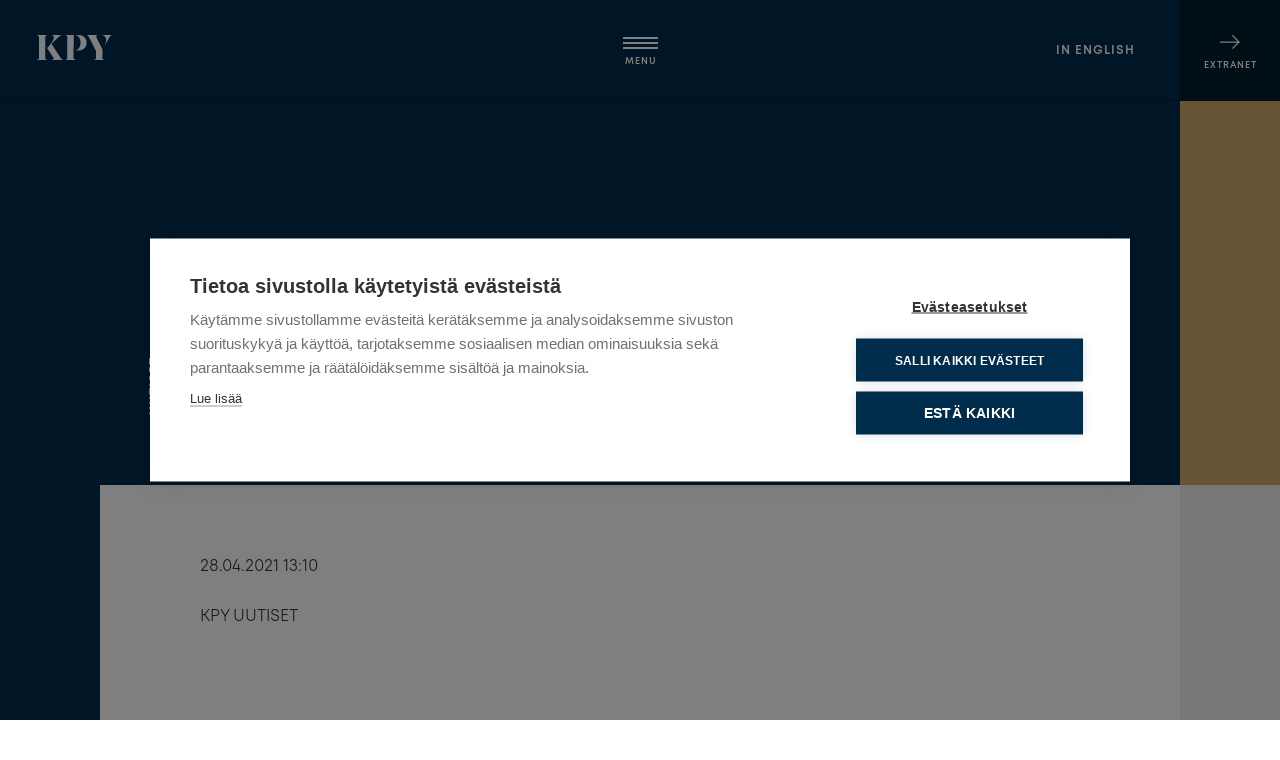

--- FILE ---
content_type: text/html; charset=UTF-8
request_url: https://www.kpy.fi/edustajisto/hannu-isotalo/
body_size: 7741
content:

<!doctype html>
<html lang="fi">

<head>
  <meta charset="UTF-8">
  <meta name="viewport" content="width=device-width, initial-scale=1">
  <meta http-equiv="X-UA-Compatible" content="IE=edge">
  <meta name="facebook-domain-verification" content="gsww5zhga28y090fyj41qphs76ysat" />

  <meta name='robots' content='index, follow, max-image-preview:large, max-snippet:-1, max-video-preview:-1' />

<!-- Google Tag Manager for WordPress by gtm4wp.com -->
<script data-cfasync="false" data-pagespeed-no-defer>
	var gtm4wp_datalayer_name = "dataLayer";
	var dataLayer = dataLayer || [];
</script>
<!-- End Google Tag Manager for WordPress by gtm4wp.com -->
	<!-- This site is optimized with the Yoast SEO plugin v26.7 - https://yoast.com/wordpress/plugins/seo/ -->
	<title>Isotalo Hannu - KPY</title>
	<meta name="description" content="KPY:llä on noin 20 000 jäsentä. Jäsenten kokouksen sijasta jäsenten valitsemalla 30-henkisellä edustajistolla on päättämisoikeus." />
	<link rel="canonical" href="https://www.kpy.fi/edustajisto/hannu-isotalo/" />
	<meta property="og:locale" content="fi_FI" />
	<meta property="og:type" content="article" />
	<meta property="og:title" content="Isotalo Hannu - KPY" />
	<meta property="og:description" content="KPY:llä on noin 20 000 jäsentä. Jäsenten kokouksen sijasta jäsenten valitsemalla 30-henkisellä edustajistolla on päättämisoikeus." />
	<meta property="og:url" content="https://www.kpy.fi/edustajisto/hannu-isotalo/" />
	<meta property="og:site_name" content="KPY" />
	<meta property="article:modified_time" content="2023-01-18T08:33:54+00:00" />
	<meta name="twitter:card" content="summary_large_image" />
	<script type="application/ld+json" class="yoast-schema-graph">{"@context":"https://schema.org","@graph":[{"@type":"WebPage","@id":"https://www.kpy.fi/edustajisto/hannu-isotalo/","url":"https://www.kpy.fi/edustajisto/hannu-isotalo/","name":"Isotalo Hannu - KPY","isPartOf":{"@id":"https://www.kpy.fi/#website"},"datePublished":"2021-04-28T10:10:53+00:00","dateModified":"2023-01-18T08:33:54+00:00","description":"KPY:llä on noin 20 000 jäsentä. Jäsenten kokouksen sijasta jäsenten valitsemalla 30-henkisellä edustajistolla on päättämisoikeus.","breadcrumb":{"@id":"https://www.kpy.fi/edustajisto/hannu-isotalo/#breadcrumb"},"inLanguage":"fi","potentialAction":[{"@type":"ReadAction","target":["https://www.kpy.fi/edustajisto/hannu-isotalo/"]}]},{"@type":"BreadcrumbList","@id":"https://www.kpy.fi/edustajisto/hannu-isotalo/#breadcrumb","itemListElement":[{"@type":"ListItem","position":1,"name":"Etusivu","item":"https://www.kpy.fi/"},{"@type":"ListItem","position":2,"name":"Isotalo Hannu"}]},{"@type":"WebSite","@id":"https://www.kpy.fi/#website","url":"https://www.kpy.fi/","name":"KPY","description":"Liike-elämänvoimaa","potentialAction":[{"@type":"SearchAction","target":{"@type":"EntryPoint","urlTemplate":"https://www.kpy.fi/?s={search_term_string}"},"query-input":{"@type":"PropertyValueSpecification","valueRequired":true,"valueName":"search_term_string"}}],"inLanguage":"fi"}]}</script>
	<!-- / Yoast SEO plugin. -->


<link rel="alternate" title="oEmbed (JSON)" type="application/json+oembed" href="https://www.kpy.fi/wp-json/oembed/1.0/embed?url=https%3A%2F%2Fwww.kpy.fi%2Fedustajisto%2Fhannu-isotalo%2F&#038;lang=fi" />
<link rel="alternate" title="oEmbed (XML)" type="text/xml+oembed" href="https://www.kpy.fi/wp-json/oembed/1.0/embed?url=https%3A%2F%2Fwww.kpy.fi%2Fedustajisto%2Fhannu-isotalo%2F&#038;format=xml&#038;lang=fi" />
<style id='wp-img-auto-sizes-contain-inline-css' type='text/css'>
img:is([sizes=auto i],[sizes^="auto," i]){contain-intrinsic-size:3000px 1500px}
/*# sourceURL=wp-img-auto-sizes-contain-inline-css */
</style>

<link rel='stylesheet' id='wp-block-library-css' href='https://www.kpy.fi/wp-includes/css/dist/block-library/style.min.css?ver=6.9' type='text/css' media='all' />
<style id='global-styles-inline-css' type='text/css'>
:root{--wp--preset--aspect-ratio--square: 1;--wp--preset--aspect-ratio--4-3: 4/3;--wp--preset--aspect-ratio--3-4: 3/4;--wp--preset--aspect-ratio--3-2: 3/2;--wp--preset--aspect-ratio--2-3: 2/3;--wp--preset--aspect-ratio--16-9: 16/9;--wp--preset--aspect-ratio--9-16: 9/16;--wp--preset--color--black: #000000;--wp--preset--color--cyan-bluish-gray: #abb8c3;--wp--preset--color--white: #ffffff;--wp--preset--color--pale-pink: #f78da7;--wp--preset--color--vivid-red: #cf2e2e;--wp--preset--color--luminous-vivid-orange: #ff6900;--wp--preset--color--luminous-vivid-amber: #fcb900;--wp--preset--color--light-green-cyan: #7bdcb5;--wp--preset--color--vivid-green-cyan: #00d084;--wp--preset--color--pale-cyan-blue: #8ed1fc;--wp--preset--color--vivid-cyan-blue: #0693e3;--wp--preset--color--vivid-purple: #9b51e0;--wp--preset--gradient--vivid-cyan-blue-to-vivid-purple: linear-gradient(135deg,rgb(6,147,227) 0%,rgb(155,81,224) 100%);--wp--preset--gradient--light-green-cyan-to-vivid-green-cyan: linear-gradient(135deg,rgb(122,220,180) 0%,rgb(0,208,130) 100%);--wp--preset--gradient--luminous-vivid-amber-to-luminous-vivid-orange: linear-gradient(135deg,rgb(252,185,0) 0%,rgb(255,105,0) 100%);--wp--preset--gradient--luminous-vivid-orange-to-vivid-red: linear-gradient(135deg,rgb(255,105,0) 0%,rgb(207,46,46) 100%);--wp--preset--gradient--very-light-gray-to-cyan-bluish-gray: linear-gradient(135deg,rgb(238,238,238) 0%,rgb(169,184,195) 100%);--wp--preset--gradient--cool-to-warm-spectrum: linear-gradient(135deg,rgb(74,234,220) 0%,rgb(151,120,209) 20%,rgb(207,42,186) 40%,rgb(238,44,130) 60%,rgb(251,105,98) 80%,rgb(254,248,76) 100%);--wp--preset--gradient--blush-light-purple: linear-gradient(135deg,rgb(255,206,236) 0%,rgb(152,150,240) 100%);--wp--preset--gradient--blush-bordeaux: linear-gradient(135deg,rgb(254,205,165) 0%,rgb(254,45,45) 50%,rgb(107,0,62) 100%);--wp--preset--gradient--luminous-dusk: linear-gradient(135deg,rgb(255,203,112) 0%,rgb(199,81,192) 50%,rgb(65,88,208) 100%);--wp--preset--gradient--pale-ocean: linear-gradient(135deg,rgb(255,245,203) 0%,rgb(182,227,212) 50%,rgb(51,167,181) 100%);--wp--preset--gradient--electric-grass: linear-gradient(135deg,rgb(202,248,128) 0%,rgb(113,206,126) 100%);--wp--preset--gradient--midnight: linear-gradient(135deg,rgb(2,3,129) 0%,rgb(40,116,252) 100%);--wp--preset--font-size--small: 13px;--wp--preset--font-size--medium: 20px;--wp--preset--font-size--large: 36px;--wp--preset--font-size--x-large: 42px;--wp--preset--spacing--20: 0.44rem;--wp--preset--spacing--30: 0.67rem;--wp--preset--spacing--40: 1rem;--wp--preset--spacing--50: 1.5rem;--wp--preset--spacing--60: 2.25rem;--wp--preset--spacing--70: 3.38rem;--wp--preset--spacing--80: 5.06rem;--wp--preset--shadow--natural: 6px 6px 9px rgba(0, 0, 0, 0.2);--wp--preset--shadow--deep: 12px 12px 50px rgba(0, 0, 0, 0.4);--wp--preset--shadow--sharp: 6px 6px 0px rgba(0, 0, 0, 0.2);--wp--preset--shadow--outlined: 6px 6px 0px -3px rgb(255, 255, 255), 6px 6px rgb(0, 0, 0);--wp--preset--shadow--crisp: 6px 6px 0px rgb(0, 0, 0);}:where(.is-layout-flex){gap: 0.5em;}:where(.is-layout-grid){gap: 0.5em;}body .is-layout-flex{display: flex;}.is-layout-flex{flex-wrap: wrap;align-items: center;}.is-layout-flex > :is(*, div){margin: 0;}body .is-layout-grid{display: grid;}.is-layout-grid > :is(*, div){margin: 0;}:where(.wp-block-columns.is-layout-flex){gap: 2em;}:where(.wp-block-columns.is-layout-grid){gap: 2em;}:where(.wp-block-post-template.is-layout-flex){gap: 1.25em;}:where(.wp-block-post-template.is-layout-grid){gap: 1.25em;}.has-black-color{color: var(--wp--preset--color--black) !important;}.has-cyan-bluish-gray-color{color: var(--wp--preset--color--cyan-bluish-gray) !important;}.has-white-color{color: var(--wp--preset--color--white) !important;}.has-pale-pink-color{color: var(--wp--preset--color--pale-pink) !important;}.has-vivid-red-color{color: var(--wp--preset--color--vivid-red) !important;}.has-luminous-vivid-orange-color{color: var(--wp--preset--color--luminous-vivid-orange) !important;}.has-luminous-vivid-amber-color{color: var(--wp--preset--color--luminous-vivid-amber) !important;}.has-light-green-cyan-color{color: var(--wp--preset--color--light-green-cyan) !important;}.has-vivid-green-cyan-color{color: var(--wp--preset--color--vivid-green-cyan) !important;}.has-pale-cyan-blue-color{color: var(--wp--preset--color--pale-cyan-blue) !important;}.has-vivid-cyan-blue-color{color: var(--wp--preset--color--vivid-cyan-blue) !important;}.has-vivid-purple-color{color: var(--wp--preset--color--vivid-purple) !important;}.has-black-background-color{background-color: var(--wp--preset--color--black) !important;}.has-cyan-bluish-gray-background-color{background-color: var(--wp--preset--color--cyan-bluish-gray) !important;}.has-white-background-color{background-color: var(--wp--preset--color--white) !important;}.has-pale-pink-background-color{background-color: var(--wp--preset--color--pale-pink) !important;}.has-vivid-red-background-color{background-color: var(--wp--preset--color--vivid-red) !important;}.has-luminous-vivid-orange-background-color{background-color: var(--wp--preset--color--luminous-vivid-orange) !important;}.has-luminous-vivid-amber-background-color{background-color: var(--wp--preset--color--luminous-vivid-amber) !important;}.has-light-green-cyan-background-color{background-color: var(--wp--preset--color--light-green-cyan) !important;}.has-vivid-green-cyan-background-color{background-color: var(--wp--preset--color--vivid-green-cyan) !important;}.has-pale-cyan-blue-background-color{background-color: var(--wp--preset--color--pale-cyan-blue) !important;}.has-vivid-cyan-blue-background-color{background-color: var(--wp--preset--color--vivid-cyan-blue) !important;}.has-vivid-purple-background-color{background-color: var(--wp--preset--color--vivid-purple) !important;}.has-black-border-color{border-color: var(--wp--preset--color--black) !important;}.has-cyan-bluish-gray-border-color{border-color: var(--wp--preset--color--cyan-bluish-gray) !important;}.has-white-border-color{border-color: var(--wp--preset--color--white) !important;}.has-pale-pink-border-color{border-color: var(--wp--preset--color--pale-pink) !important;}.has-vivid-red-border-color{border-color: var(--wp--preset--color--vivid-red) !important;}.has-luminous-vivid-orange-border-color{border-color: var(--wp--preset--color--luminous-vivid-orange) !important;}.has-luminous-vivid-amber-border-color{border-color: var(--wp--preset--color--luminous-vivid-amber) !important;}.has-light-green-cyan-border-color{border-color: var(--wp--preset--color--light-green-cyan) !important;}.has-vivid-green-cyan-border-color{border-color: var(--wp--preset--color--vivid-green-cyan) !important;}.has-pale-cyan-blue-border-color{border-color: var(--wp--preset--color--pale-cyan-blue) !important;}.has-vivid-cyan-blue-border-color{border-color: var(--wp--preset--color--vivid-cyan-blue) !important;}.has-vivid-purple-border-color{border-color: var(--wp--preset--color--vivid-purple) !important;}.has-vivid-cyan-blue-to-vivid-purple-gradient-background{background: var(--wp--preset--gradient--vivid-cyan-blue-to-vivid-purple) !important;}.has-light-green-cyan-to-vivid-green-cyan-gradient-background{background: var(--wp--preset--gradient--light-green-cyan-to-vivid-green-cyan) !important;}.has-luminous-vivid-amber-to-luminous-vivid-orange-gradient-background{background: var(--wp--preset--gradient--luminous-vivid-amber-to-luminous-vivid-orange) !important;}.has-luminous-vivid-orange-to-vivid-red-gradient-background{background: var(--wp--preset--gradient--luminous-vivid-orange-to-vivid-red) !important;}.has-very-light-gray-to-cyan-bluish-gray-gradient-background{background: var(--wp--preset--gradient--very-light-gray-to-cyan-bluish-gray) !important;}.has-cool-to-warm-spectrum-gradient-background{background: var(--wp--preset--gradient--cool-to-warm-spectrum) !important;}.has-blush-light-purple-gradient-background{background: var(--wp--preset--gradient--blush-light-purple) !important;}.has-blush-bordeaux-gradient-background{background: var(--wp--preset--gradient--blush-bordeaux) !important;}.has-luminous-dusk-gradient-background{background: var(--wp--preset--gradient--luminous-dusk) !important;}.has-pale-ocean-gradient-background{background: var(--wp--preset--gradient--pale-ocean) !important;}.has-electric-grass-gradient-background{background: var(--wp--preset--gradient--electric-grass) !important;}.has-midnight-gradient-background{background: var(--wp--preset--gradient--midnight) !important;}.has-small-font-size{font-size: var(--wp--preset--font-size--small) !important;}.has-medium-font-size{font-size: var(--wp--preset--font-size--medium) !important;}.has-large-font-size{font-size: var(--wp--preset--font-size--large) !important;}.has-x-large-font-size{font-size: var(--wp--preset--font-size--x-large) !important;}
/*# sourceURL=global-styles-inline-css */
</style>

<style id='classic-theme-styles-inline-css' type='text/css'>
/*! This file is auto-generated */
.wp-block-button__link{color:#fff;background-color:#32373c;border-radius:9999px;box-shadow:none;text-decoration:none;padding:calc(.667em + 2px) calc(1.333em + 2px);font-size:1.125em}.wp-block-file__button{background:#32373c;color:#fff;text-decoration:none}
/*# sourceURL=/wp-includes/css/classic-themes.min.css */
</style>
<link rel='stylesheet' id='cff-css' href='https://www.kpy.fi/wp-content/plugins/custom-facebook-feed-pro/assets/css/cff-style.min.css?ver=4.7.4' type='text/css' media='all' />
<link rel='stylesheet' id='style-css' href='https://www.kpy.fi/wp-content/themes/kpy-2021/style.css?ver=1755853007' type='text/css' media='all' />
<link rel='stylesheet' id='__EPYT__style-css' href='https://www.kpy.fi/wp-content/plugins/youtube-embed-plus/styles/ytprefs.min.css?ver=14.2.4' type='text/css' media='all' />
<style id='__EPYT__style-inline-css' type='text/css'>

                .epyt-gallery-thumb {
                        width: 33.333%;
                }
                
/*# sourceURL=__EPYT__style-inline-css */
</style>
<script type="text/javascript" src="https://www.kpy.fi/wp-includes/js/jquery/jquery.min.js?ver=3.7.1" id="jquery-core-js"></script>
<script type="text/javascript" src="https://www.kpy.fi/wp-includes/js/jquery/jquery-migrate.min.js?ver=3.4.1" id="jquery-migrate-js"></script>
<script type="text/javascript" id="__ytprefs__-js-extra">
/* <![CDATA[ */
var _EPYT_ = {"ajaxurl":"https://www.kpy.fi/wp-admin/admin-ajax.php","security":"feefd67ee0","gallery_scrolloffset":"20","eppathtoscripts":"https://www.kpy.fi/wp-content/plugins/youtube-embed-plus/scripts/","eppath":"https://www.kpy.fi/wp-content/plugins/youtube-embed-plus/","epresponsiveselector":"[\"iframe.__youtube_prefs__\",\"iframe[src*='youtube.com']\",\"iframe[src*='youtube-nocookie.com']\",\"iframe[data-ep-src*='youtube.com']\",\"iframe[data-ep-src*='youtube-nocookie.com']\",\"iframe[data-ep-gallerysrc*='youtube.com']\"]","epdovol":"1","version":"14.2.4","evselector":"iframe.__youtube_prefs__[src], iframe[src*=\"youtube.com/embed/\"], iframe[src*=\"youtube-nocookie.com/embed/\"]","ajax_compat":"","maxres_facade":"eager","ytapi_load":"light","pause_others":"","stopMobileBuffer":"1","facade_mode":"","not_live_on_channel":""};
//# sourceURL=__ytprefs__-js-extra
/* ]]> */
</script>
<script type="text/javascript" src="https://www.kpy.fi/wp-content/plugins/youtube-embed-plus/scripts/ytprefs.min.js?ver=14.2.4" id="__ytprefs__-js"></script>
<link rel="https://api.w.org/" href="https://www.kpy.fi/wp-json/" /><link rel="alternate" title="JSON" type="application/json" href="https://www.kpy.fi/wp-json/wp/v2/edustajisto/340" /><link rel="EditURI" type="application/rsd+xml" title="RSD" href="https://www.kpy.fi/xmlrpc.php?rsd" />
<meta name="generator" content="WordPress 6.9" />
<link rel='shortlink' href='https://www.kpy.fi/?p=340' />
<!-- Custom Facebook Feed JS vars -->
<script type="text/javascript">
var cffsiteurl = "https://www.kpy.fi/wp-content/plugins";
var cffajaxurl = "https://www.kpy.fi/wp-admin/admin-ajax.php";


var cfflinkhashtags = "false";
</script>

<!-- Google Tag Manager for WordPress by gtm4wp.com -->
<!-- GTM Container placement set to automatic -->
<script data-cfasync="false" data-pagespeed-no-defer type="text/javascript">
	var dataLayer_content = {"pagePostType":"edustajisto","pagePostType2":"single-edustajisto","pagePostAuthor":"mikko.hopia"};
	dataLayer.push( dataLayer_content );
</script>
<script data-cfasync="false" data-pagespeed-no-defer type="text/javascript">
(function(w,d,s,l,i){w[l]=w[l]||[];w[l].push({'gtm.start':
new Date().getTime(),event:'gtm.js'});var f=d.getElementsByTagName(s)[0],
j=d.createElement(s),dl=l!='dataLayer'?'&l='+l:'';j.async=true;j.src=
'//www.googletagmanager.com/gtm.js?id='+i+dl;f.parentNode.insertBefore(j,f);
})(window,document,'script','dataLayer','GTM-KDH7HX4');
</script>
<!-- End Google Tag Manager for WordPress by gtm4wp.com --><link rel="icon" href="https://www.kpy.fi/wp-content/uploads/2021/08/cropped-kpy_favicon_512x512px_05-32x32.png" sizes="32x32" />
<link rel="icon" href="https://www.kpy.fi/wp-content/uploads/2021/08/cropped-kpy_favicon_512x512px_05-192x192.png" sizes="192x192" />
<link rel="apple-touch-icon" href="https://www.kpy.fi/wp-content/uploads/2021/08/cropped-kpy_favicon_512x512px_05-180x180.png" />
<meta name="msapplication-TileImage" content="https://www.kpy.fi/wp-content/uploads/2021/08/cropped-kpy_favicon_512x512px_05-270x270.png" />
</head>

<body class="wp-singular edustajisto-template-default single single-edustajisto postid-340 wp-theme-kpy-2021 edustajisto-hannu-isotalo">
  
<!-- GTM Container placement set to automatic -->
<!-- Google Tag Manager (noscript) -->
				<noscript><iframe src="https://www.googletagmanager.com/ns.html?id=GTM-KDH7HX4" height="0" width="0" style="display:none;visibility:hidden" aria-hidden="true"></iframe></noscript>
<!-- End Google Tag Manager (noscript) -->	<a class="skip-link screen-reader-text" href="#content">Hyppää sisältöön</a>

	<header id="top" role="banner">
    <p class="site-title"><a href="https://www.kpy.fi" rel="home">KPY</a></p>

    <button class="hamburger" aria-label="Menu" aria-expanded="false">
      <div id="nav-icon">
        <span></span>
        <span></span>
        <span></span>
      </div>
      <span class="text">MENU</span>
    </button><!-- .hamburger -->

    <ul class="lang-navi">
    	<li class="lang-item lang-item-4 lang-item-fi current-lang no-translation lang-item-first"><a lang="fi" hreflang="fi" href="https://www.kpy.fi/" aria-current="true">Suomeksi</a></li>
	<li class="lang-item lang-item-7 lang-item-en no-translation"><a lang="en-GB" hreflang="en-GB" href="https://www.kpy.fi/en/">In English</a></li>
    </ul>

    <a href="http://extranet.kpy.fi/" class="extranet" target="_blank">Extranet</a>

    <nav class="main-navi" role="navigation" aria-expanded="false">
      <ul id="menu-paavalikko-fi" class="menu"><li id="menu-item-11" class="menu-item menu-item-type-post_type menu-item-object-page menu-item-home menu-item-11 menu-item-www.kpy.fi"><a href="https://www.kpy.fi/">Etusivu</a></li>
<li id="menu-item-27" class="menu-item menu-item-type-post_type menu-item-object-page menu-item-has-children menu-item-27 menu-item-sijoittajalle"><a href="https://www.kpy.fi/sijoittajalle/">Sijoittajalle</a>
<ul class="sub-menu">
	<li id="menu-item-2469" class="menu-item menu-item-type-post_type menu-item-object-page menu-item-has-children menu-item-2469 menu-item-sijoitusstrategia"><a href="https://www.kpy.fi/sijoittajalle/sijoitusstrategia/">Sijoitusstrategia</a>
	<ul class="sub-menu">
		<li id="menu-item-6740" class="menu-item menu-item-type-post_type menu-item-object-page menu-item-6740 menu-item-toimintatapa"><a href="https://www.kpy.fi/sijoittajalle/sijoitusstrategia/toimintatapa/">Toimintatapana aktiivinen omistajuus</a></li>
	</ul>
</li>
	<li id="menu-item-29" class="menu-item menu-item-type-post_type menu-item-object-page menu-item-has-children menu-item-29 menu-item-omistuksemme"><a href="https://www.kpy.fi/sijoittajalle/omistuksemme/">Omistuksemme</a>
	<ul class="sub-menu">
		<li id="menu-item-5972" class="menu-item menu-item-type-post_type menu-item-object-page menu-item-5972 menu-item-novapolis"><a href="https://www.kpy.fi/sijoittajalle/omistuksemme/novapolis/">Novapolis</a></li>
		<li id="menu-item-5955" class="menu-item menu-item-type-post_type menu-item-object-page menu-item-5955 menu-item-voimatel"><a href="https://www.kpy.fi/sijoittajalle/omistuksemme/voimatel/">Voimatel</a></li>
		<li id="menu-item-5954" class="menu-item menu-item-type-post_type menu-item-object-page menu-item-5954 menu-item-epical"><a href="https://www.kpy.fi/sijoittajalle/omistuksemme/epical/">Epical</a></li>
		<li id="menu-item-3107" class="menu-item menu-item-type-post_type menu-item-object-page menu-item-3107 menu-item-gebwell"><a href="https://www.kpy.fi/sijoittajalle/omistuksemme/gebwell/">Gebwell</a></li>
		<li id="menu-item-2782" class="menu-item menu-item-type-post_type menu-item-object-page menu-item-2782 menu-item-osuma-henkilostopalvelut"><a href="https://www.kpy.fi/sijoittajalle/omistuksemme/osuma-henkilostopalvelut/">Osuma Henkilöstöpalvelut</a></li>
		<li id="menu-item-5393" class="menu-item menu-item-type-post_type menu-item-object-page menu-item-5393 menu-item-aurilo"><a href="https://www.kpy.fi/sijoittajalle/omistuksemme/aurilo/">Aurilo</a></li>
	</ul>
</li>
	<li id="menu-item-216" class="menu-item menu-item-type-post_type menu-item-object-page menu-item-216 menu-item-taloudelliset-tiedot"><a href="https://www.kpy.fi/sijoittajalle/taloudelliset-tiedot/">Taloudelliset tiedot</a></li>
	<li id="menu-item-214" class="menu-item menu-item-type-post_type menu-item-object-page menu-item-214 menu-item-tietoa-osuuksista"><a href="https://www.kpy.fi/sijoittajalle/tietoa-osuuksista/">Tietoa osuuksista</a></li>
	<li id="menu-item-6060" class="menu-item menu-item-type-post_type menu-item-object-page menu-item-6060 menu-item-hallinnointi"><a href="https://www.kpy.fi/sijoittajalle/hallinnointi/">Hallinnointi</a></li>
	<li id="menu-item-217" class="menu-item menu-item-type-post_type menu-item-object-page menu-item-217 menu-item-omistajatiedotteet"><a href="https://www.kpy.fi/sijoittajalle/omistajatiedotteet/">Omistajatiedotteet</a></li>
</ul>
</li>
<li id="menu-item-26" class="menu-item menu-item-type-post_type menu-item-object-page menu-item-has-children menu-item-26 menu-item-omistajapalvelu"><a href="https://www.kpy.fi/omistajapalvelu/">Omistajapalvelu</a>
<ul class="sub-menu">
	<li id="menu-item-236" class="menu-item menu-item-type-post_type menu-item-object-page menu-item-236 menu-item-usein-kysytyt-kysymykset"><a href="https://www.kpy.fi/usein-kysytyt-kysymykset/">Usein kysytyt kysymykset</a></li>
	<li id="menu-item-3564" class="menu-item menu-item-type-post_type menu-item-object-page menu-item-3564 menu-item-kpy-sisarinki"><a href="https://www.kpy.fi/kpy-sisarinki/">Sisärinki-etuohjelma</a></li>
	<li id="menu-item-3642" class="menu-item menu-item-type-post_type menu-item-object-page menu-item-3642 menu-item-jaseneksi"><a href="https://www.kpy.fi/jaseneksi/">Jäseneksi</a></li>
	<li id="menu-item-3641" class="menu-item menu-item-type-post_type menu-item-object-page menu-item-3641 menu-item-jaseneksi-hyvaksymismenettely"><a href="https://www.kpy.fi/jaseneksi-hyvaksymismenettely/">Jäseneksi hyväksymismenettely</a></li>
</ul>
</li>
<li id="menu-item-28" class="menu-item menu-item-type-post_type menu-item-object-page menu-item-has-children menu-item-28 menu-item-meista"><a href="https://www.kpy.fi/meista/">Meistä</a>
<ul class="sub-menu">
	<li id="menu-item-186" class="menu-item menu-item-type-post_type menu-item-object-page menu-item-186 menu-item-johto"><a href="https://www.kpy.fi/meista/johto/">Johto</a></li>
	<li id="menu-item-187" class="menu-item menu-item-type-post_type menu-item-object-page menu-item-187 menu-item-hallitus"><a href="https://www.kpy.fi/meista/hallitus/">Hallitus</a></li>
	<li id="menu-item-188" class="menu-item menu-item-type-post_type menu-item-object-page menu-item-188 menu-item-edustajisto"><a href="https://www.kpy.fi/meista/edustajisto/">Edustajisto</a></li>
	<li id="menu-item-189" class="menu-item menu-item-type-post_type menu-item-object-page menu-item-189 menu-item-historia"><a href="https://www.kpy.fi/meista/historia/">Historia</a></li>
	<li id="menu-item-190" class="menu-item menu-item-type-post_type menu-item-object-page menu-item-190 menu-item-vastuullisuus"><a href="https://www.kpy.fi/meista/vastuullisuus/">Vastuullisuus</a></li>
	<li id="menu-item-5834" class="menu-item menu-item-type-post_type menu-item-object-page menu-item-5834 menu-item-toihin-meille"><a href="https://www.kpy.fi/meista/toihin-meille/">Töihin meille</a></li>
</ul>
</li>
<li id="menu-item-25" class="menu-item menu-item-type-post_type menu-item-object-page menu-item-25 menu-item-uutiset"><a href="https://www.kpy.fi/uutiset/">Uutiset</a></li>
<li id="menu-item-24" class="menu-item menu-item-type-post_type menu-item-object-page menu-item-24 menu-item-yhteystiedot"><a href="https://www.kpy.fi/yhteystiedot/">Yhteystiedot</a></li>
</ul>    </nav>
  </header><!-- #top -->


<main id="content" role="main">
	<section class="hero hero-ilman-kuvaa post-340 edustajisto type-edustajisto status-publish hentry edustajisto_kategoria-muut-jasenet">
		<div class="wrap">
			<div class="content">
				<h1>Isotalo Hannu</h1>
			</div>
			<div class="vertical">Uutiset</div>		</div>
	</section>

	<section class="post-340 edustajisto type-edustajisto status-publish hentry edustajisto_kategoria-muut-jasenet">
		<div class="wrap">
		  <div class="col-wrap">
		    <div class="col-1">
					<div class="date-col">
						<p>28.04.2021 13:10</p>
						<p>KPY UUTISET</p>
					</div>
		      <article id="post-340" class="post-340 edustajisto type-edustajisto status-publish hentry edustajisto_kategoria-muut-jasenet">
											</article>
		    </div><!-- .col-1 -->
		  </div><!-- .col-wrap -->
		</div>
	</section>

	<section class="recent-posts-container">
		<div class="wrap">
			<div class="col-wrap">
				<div class="posts-container">
											<div class="single-post-container">
							<div class="single-post-inner">
								<p class="date">16.01.2026 10:27</p>
								<a href="https://www.kpy.fi/uutiset/aurilo-on-tietokeskuksen-ja-enfon-uusi-konsernibrandi/">
									<h3>Aurilo on Tietokeskuksen ja Enfon uusi konsernibrändi</h3>
									<p>Lue lisää ›</p>
								</a>
							</div>
						</div>
											<div class="single-post-container">
							<div class="single-post-inner">
								<p class="date">15.01.2026 12:03</p>
								<a href="https://www.kpy.fi/uutiset/epicalin-uusi-hallitus-edistaa-strategista-kasvua-teemu-salmi-hallituksen-puheenjohtajaksi/">
									<h3>Epicalin uusi hallitus edistää strategista kasvua; Teemu Salmi hallituksen puheenjohtajaksi</h3>
									<p>Lue lisää ›</p>
								</a>
							</div>
						</div>
											<div class="single-post-container">
							<div class="single-post-inner">
								<p class="date">14.01.2026 15:08</p>
								<a href="https://www.kpy.fi/uutiset/rakennustoimisto-k-tervo-ja-novapolis-sopimukseen-toimilakiinteiston-rakentamisesta-kuopion-keskustaan/">
									<h3>Rakennustoimisto K.Tervo ja Novapolis sopimukseen toimilakiinteistön rakentamisesta Kuopion keskustaan</h3>
									<p>Lue lisää ›</p>
								</a>
							</div>
						</div>
									</div>
			</div>
		</div>
	</section>
</main><!-- #content -->


  <footer class="site-footer" role="contentinfo">
    <div class="col-wrap">

      <div class="col-2">
        <p><img src="https://www.kpy.fi/wp-content/themes/kpy-2021/img/kpy_www_2021_kpy_logo_white.svg" alt="KPY" width="90"></p>
        <nav class="footer-navi" role="navigation" aria-expanded="false">
          <ul id="menu-footer-valikko-fi" class="menu"><li id="menu-item-37" class="menu-item menu-item-type-post_type menu-item-object-page menu-item-37 menu-item-medialle"><a href="https://www.kpy.fi/medialle/">Medialle</a></li>
<li id="menu-item-39" class="menu-item menu-item-type-post_type menu-item-object-page menu-item-39 menu-item-verkkosivujen-kayttoehdot"><a href="https://www.kpy.fi/verkkosivujen-kayttoehdot/">Käyttöehdot</a></li>
<li id="menu-item-1030" class="menu-item menu-item-type-post_type menu-item-object-page menu-item-1030 menu-item-tietosuojakaytantomme"><a href="https://www.kpy.fi/tietosuojakaytantomme/">Tietosuojakäytäntömme</a></li>
<li id="menu-item-40" class="menu-item menu-item-type-custom menu-item-object-custom menu-item-40 menu-item-extranet"><a target="_blank" href="http://extranet.kpy.fi/">Extranet</a></li>
<li id="menu-item-41" class="facebook menu-item menu-item-type-custom menu-item-object-custom menu-item-41 menu-item-facebook"><a target="_blank" href="https://www.facebook.com/osuuskuntakpy/">Facebook</a></li>
<li id="menu-item-5892" class="menu-item menu-item-type-custom menu-item-object-custom menu-item-5892 menu-item-linkedin"><a href="https://www.linkedin.com/company/osuuskuntakpy/">LinkedIn</a></li>
</ul>        </nav>
      </div><!-- .col-2 -->

      <div class="col-2">
        <p>OSUUSKUNTA KPY</p>
<p>Viestikatu 7 A, 70600 Kuopio<br />
Puhelinvaihde <a href="tel:0173697800">017 369 7800</a><br />
Vaihteemme on avoinna tiistaisin ja torstaisin kello 12-15.</p>
<p>KPY:n omistajapalvelu palvelee<br />
osuuksiin liittyvissä asioissa<br />
tiistaisin ja torstaisin kello 12-15<br />
sähköpostitse omistajapalvelu@kpy.fi<br />
tai puhelimitse 017 369 7800</p>
<p>Omistajapalvelun käynti- ja postiosoite:<br />
Viestikatu 7, 70600 Kuopio<br />
(varaathan käyntiajan etukäteen)</p>
<p><strong> </strong></p>
      </div><!-- .col-2 -->

    </div><!-- .col-wrap -->
	</footer><!-- .site-footer -->

	  <div class="sisapiiri-popup">
    <div class="sisapiiri-popup-content">
      <p><img src="https://www.kpy.fi/wp-content/themes/kpy-2021/img/kpy_sisarinki_logo_vierekkain_rgb_laguuni.png" alt="Sisäpiiri" width="200"></p>
      <p>Syötä saamasi rekisterikoodi alla olevaan kenttään ja klikkaa jatka-nappia.</p>
      <p class="fail">Koodi väärin. Ole hyvä ja yritä uudestaan.</p>
      <p class="success">Koodi oikein. Siirryt automaattisesti rekisteröitymissivulle.</p>
      <input type="text" id="sisapiiri-koodi" placeholder="Syötä koodi" maxlength="20">
      <input type="button" id="sisapiiri-koodi-laheta" value="Jatka">
    </div>
    <a href="#" class="sisapiiri-popup-close">×</a>
  </div>
  <script type="speculationrules">
{"prefetch":[{"source":"document","where":{"and":[{"href_matches":"/*"},{"not":{"href_matches":["/wp-*.php","/wp-admin/*","/wp-content/uploads/*","/wp-content/*","/wp-content/plugins/*","/wp-content/themes/kpy-2021/*","/*\\?(.+)"]}},{"not":{"selector_matches":"a[rel~=\"nofollow\"]"}},{"not":{"selector_matches":".no-prefetch, .no-prefetch a"}}]},"eagerness":"conservative"}]}
</script>
<script type="text/javascript" id="cffscripts-js-extra">
/* <![CDATA[ */
var cffOptions = {"placeholder":"https://www.kpy.fi/wp-content/plugins/custom-facebook-feed-pro/assets/img/placeholder.png","resized_url":"https://www.kpy.fi/wp-content/uploads/sb-facebook-feed-images/","nonce":"d44d72c55c"};
//# sourceURL=cffscripts-js-extra
/* ]]> */
</script>
<script type="text/javascript" src="https://www.kpy.fi/wp-content/plugins/custom-facebook-feed-pro/assets/js/cff-scripts.min.js?ver=4.7.4" id="cffscripts-js"></script>
<script type="text/javascript" id="pll_cookie_script-js-after">
/* <![CDATA[ */
(function() {
				var expirationDate = new Date();
				expirationDate.setTime( expirationDate.getTime() + 31536000 * 1000 );
				document.cookie = "pll_language=fi; expires=" + expirationDate.toUTCString() + "; path=/; secure; SameSite=Lax";
			}());

//# sourceURL=pll_cookie_script-js-after
/* ]]> */
</script>
<script type="text/javascript" id="script-js-extra">
/* <![CDATA[ */
var siteinfo = {"stylesheet_directory_uri":"https://www.kpy.fi/wp-content/themes/kpy-2021"};
//# sourceURL=script-js-extra
/* ]]> */
</script>
<script type="text/javascript" src="https://www.kpy.fi/wp-content/themes/kpy-2021/js/script.js?ver=1755853007" id="script-js"></script>
<script type="text/javascript" src="https://www.kpy.fi/wp-content/plugins/youtube-embed-plus/scripts/fitvids.min.js?ver=14.2.4" id="__ytprefsfitvids__-js"></script>

</body>
</html>


<!-- Page cached by LiteSpeed Cache 7.7 on 2026-01-18 04:13:56 -->

--- FILE ---
content_type: text/css
request_url: https://www.kpy.fi/wp-content/themes/kpy-2021/style.css?ver=1755853007
body_size: 12123
content:
/*
Theme Name: KPY
Author: Ahooy Creative Oy
Author URI: https://www.ahooy.fi
Description: KPY sivupohja
Version: 2.0
*/
@font-face {
  font-family: 'MontBlancSemiBold';
  src: url("fonts/MontBlancSemiBold/font.woff2") format("woff2"), url("fonts/MontBlancSemiBold/font.woff") format("woff"); }

@font-face {
  font-family: 'MontBlancLight';
  src: url("fonts/MontBlancLight/font.woff2") format("woff2"), url("fonts/MontBlancLight/font.woff") format("woff"); }

@font-face {
  font-family: 'MontBlancRegular';
  src: url("fonts/MontBlancRegular/font.woff2") format("woff2"), url("fonts/MontBlancRegular/font.woff") format("woff"); }

@font-face {
  font-family: 'MontBlancSemiBold';
  src: url("fonts/MontBlancSemiBold/font.woff2") format("woff2"), url("fonts/MontBlancSemiBold/font.woff") format("woff"); }

/*! normalize.css v8.0.1 | MIT License | github.com/necolas/normalize.css */
/* Document
   ========================================================================== */
/**
 * 1. Correct the line height in all browsers.
 * 2. Prevent adjustments of font size after orientation changes in iOS.
 */
html {
  line-height: 1.15;
  /* 1 */
  -webkit-text-size-adjust: 100%;
  /* 2 */ }

/* Sections
   ========================================================================== */
/**
 * Remove the margin in all browsers.
 */
body {
  margin: 0; }

/**
 * Render the `main` element consistently in IE.
 */
main {
  display: block; }

/**
 * Correct the font size and margin on `h1` elements within `section` and
 * `article` contexts in Chrome, Firefox, and Safari.
 */
h1 {
  font-size: 2em;
  margin: 0.67em 0; }

/* Grouping content
   ========================================================================== */
/**
 * 1. Add the correct box sizing in Firefox.
 * 2. Show the overflow in Edge and IE.
 */
hr {
  box-sizing: content-box;
  /* 1 */
  height: 0;
  /* 1 */
  overflow: visible;
  /* 2 */ }

/**
 * 1. Correct the inheritance and scaling of font size in all browsers.
 * 2. Correct the odd `em` font sizing in all browsers.
 */
pre {
  font-family: monospace, monospace;
  /* 1 */
  font-size: 1em;
  /* 2 */ }

/* Text-level semantics
   ========================================================================== */
/**
 * Remove the gray background on active links in IE 10.
 */
a {
  background-color: transparent; }

/**
 * 1. Remove the bottom border in Chrome 57-
 * 2. Add the correct text decoration in Chrome, Edge, IE, Opera, and Safari.
 */
abbr[title] {
  border-bottom: none;
  /* 1 */
  text-decoration: underline;
  /* 2 */
  text-decoration: underline dotted;
  /* 2 */ }

/**
 * Add the correct font weight in Chrome, Edge, and Safari.
 */
b,
strong {
  font-weight: bolder; }

/**
 * 1. Correct the inheritance and scaling of font size in all browsers.
 * 2. Correct the odd `em` font sizing in all browsers.
 */
code,
kbd,
samp {
  font-family: monospace, monospace;
  /* 1 */
  font-size: 1em;
  /* 2 */ }

/**
 * Add the correct font size in all browsers.
 */
small {
  font-size: 80%; }

/**
 * Prevent `sub` and `sup` elements from affecting the line height in
 * all browsers.
 */
sub,
sup {
  font-size: 75%;
  line-height: 0;
  position: relative;
  vertical-align: baseline; }

sub {
  bottom: -0.25em; }

sup {
  top: -0.5em; }

/* Embedded content
   ========================================================================== */
/**
 * Remove the border on images inside links in IE 10.
 */
img {
  border-style: none; }

/* Forms
   ========================================================================== */
/**
 * 1. Change the font styles in all browsers.
 * 2. Remove the margin in Firefox and Safari.
 */
button,
input,
optgroup,
select,
textarea {
  font-family: inherit;
  /* 1 */
  font-size: 100%;
  /* 1 */
  line-height: 1.15;
  /* 1 */
  margin: 0;
  /* 2 */ }

/**
 * Show the overflow in IE.
 * 1. Show the overflow in Edge.
 */
button,
input {
  /* 1 */
  overflow: visible; }

/**
 * Remove the inheritance of text transform in Edge, Firefox, and IE.
 * 1. Remove the inheritance of text transform in Firefox.
 */
button,
select {
  /* 1 */
  text-transform: none; }

/**
 * Correct the inability to style clickable types in iOS and Safari.
 */
button,
[type="button"],
[type="reset"],
[type="submit"] {
  -webkit-appearance: button; }

/**
 * Remove the inner border and padding in Firefox.
 */
button::-moz-focus-inner,
[type="button"]::-moz-focus-inner,
[type="reset"]::-moz-focus-inner,
[type="submit"]::-moz-focus-inner {
  border-style: none;
  padding: 0; }

/**
 * Restore the focus styles unset by the previous rule.
 */
button:-moz-focusring,
[type="button"]:-moz-focusring,
[type="reset"]:-moz-focusring,
[type="submit"]:-moz-focusring {
  outline: 1px dotted ButtonText; }

/**
 * Correct the padding in Firefox.
 */
fieldset {
  padding: 0.35em 0.75em 0.625em; }

/**
 * 1. Correct the text wrapping in Edge and IE.
 * 2. Correct the color inheritance from `fieldset` elements in IE.
 * 3. Remove the padding so developers are not caught out when they zero out
 *    `fieldset` elements in all browsers.
 */
legend {
  box-sizing: border-box;
  /* 1 */
  color: inherit;
  /* 2 */
  display: table;
  /* 1 */
  max-width: 100%;
  /* 1 */
  padding: 0;
  /* 3 */
  white-space: normal;
  /* 1 */ }

/**
 * Add the correct vertical alignment in Chrome, Firefox, and Opera.
 */
progress {
  vertical-align: baseline; }

/**
 * Remove the default vertical scrollbar in IE 10+.
 */
textarea {
  overflow: auto; }

/**
 * 1. Add the correct box sizing in IE 10.
 * 2. Remove the padding in IE 10.
 */
[type="checkbox"],
[type="radio"] {
  box-sizing: border-box;
  /* 1 */
  padding: 0;
  /* 2 */ }

/**
 * Correct the cursor style of increment and decrement buttons in Chrome.
 */
[type="number"]::-webkit-inner-spin-button,
[type="number"]::-webkit-outer-spin-button {
  height: auto; }

/**
 * 1. Correct the odd appearance in Chrome and Safari.
 * 2. Correct the outline style in Safari.
 */
[type="search"] {
  -webkit-appearance: textfield;
  /* 1 */
  outline-offset: -2px;
  /* 2 */ }

/**
 * Remove the inner padding in Chrome and Safari on macOS.
 */
[type="search"]::-webkit-search-decoration {
  -webkit-appearance: none; }

/**
 * 1. Correct the inability to style clickable types in iOS and Safari.
 * 2. Change font properties to `inherit` in Safari.
 */
::-webkit-file-upload-button {
  -webkit-appearance: button;
  /* 1 */
  font: inherit;
  /* 2 */ }

/* Interactive
   ========================================================================== */
/*
 * Add the correct display in Edge, IE 10+, and Firefox.
 */
details {
  display: block; }

/*
 * Add the correct display in all browsers.
 */
summary {
  display: list-item; }

/* Misc
   ========================================================================== */
/**
 * Add the correct display in IE 10+.
 */
template {
  display: none; }

/**
 * Add the correct display in IE 10.
 */
[hidden] {
  display: none; }

/* Hopia adds
   ========================================================================== */
div {
  box-sizing: border-box; }

body {
  background-color: #fff;
  color: #333;
  font-family: "MontBlancLight", sans-serif;
  font-size: 16px;
  font-size: 1rem;
  font-weight: 400; }

iframe {
  width: 100%; }

.clear {
  clear: both;
  height: 0; }

body.sticky-header {
  padding-top: 100px; }

body.error404 section.page-404 {
  min-height: calc(100vh - 430px); }

body.navi-open {
  background-color: #002d4c; }
  body.navi-open main,
  body.navi-open footer {
    display: none; }

@media only screen and (max-width: 600px) {
  body.sticky-header {
    padding-top: 50px; } }

header#top {
  background-color: #002d4c;
  border-bottom: 1px solid #001d2d;
  height: 100px;
  position: relative;
  z-index: 2; }
  header#top.sticky {
    animation: sticky-header 0.3s normal forwards ease-in-out;
    animation-iteration-count: 1;
    left: 0;
    position: fixed;
    top: -100px;
    width: 100%; }

@keyframes sticky-header {
  from {
    top: -100px; }
  to {
    top: 0; } }

p.site-title {
  margin: 0;
  padding: 0; }

p.site-title a {
  background: url("img/kpy_www_2021_kpy_logo_white.svg") top left no-repeat;
  background-size: contain;
  box-sizing: border-box;
  color: #fff;
  display: block;
  height: 30px;
  left: 37px;
  overflow: hidden;
  position: absolute;
  text-indent: -9999px;
  transition-duration: 0s;
  top: 35px;
  width: 75px; }

a.extranet {
  background: #001d2d;
  background-image: url(img/kpy_www_2021_arrow_right_white.svg);
  background-position: top 35px center;
  background-repeat: no-repeat;
  background-size: 20px;
  box-sizing: border-box;
  color: #fff;
  display: block;
  font-family: 'MontBlancSemiBold', sans-serif;
  font-size: 9px;
  font-size: 0.5625rem;
  -webkit-font-smoothing: antialiased;
  -moz-osx-font-smoothing: grayscale;
  height: 100px;
  letter-spacing: 1px;
  line-height: 100px;
  padding-top: 15px;
  position: absolute;
  right: 0;
  text-align: center;
  text-transform: uppercase;
  top: 0;
  width: 100px; }
  a.extranet:after {
    display: none; }
  a.extranet:hover {
    background-color: #003e60; }

a.lang {
  color: #fff;
  display: none;
  font-family: 'MontBlancSemiBold', sans-serif;
  font-size: 12px;
  font-size: 0.75rem;
  -webkit-font-smoothing: antialiased;
  -moz-osx-font-smoothing: grayscale;
  letter-spacing: 1px;
  position: absolute;
  right: 145px;
  text-transform: uppercase;
  top: 43px; }

ul.lang-navi {
  font-family: 'MontBlancSemiBold', sans-serif;
  font-size: 12px;
  font-size: 0.75rem;
  -webkit-font-smoothing: antialiased;
  -moz-osx-font-smoothing: grayscale;
  letter-spacing: 1px;
  list-style: none;
  margin: 0;
  padding: 0;
  position: absolute;
  right: 145px;
  text-transform: uppercase;
  top: 43px; }
  ul.lang-navi li.current-lang {
    display: none; }
  ul.lang-navi a {
    color: #fff; }

/* Poista, kun kieliversio ok */
@media only screen and (max-width: 600px) {
  header#top {
    height: 50px; }
  p.site-title a {
    left: 20px;
    top: 17px;
    width: 50px; }
  a.lang,
  ul.lang-navi {
    display: none; }
  a.extranet {
    background-position: top 15px center;
    background-size: 15px;
    height: 50px;
    font-size: 5px;
    font-size: 0.3125rem;
    letter-spacing: 0.5px;
    line-height: 50px;
    padding-top: 11px;
    width: 50px; } }

button.hamburger {
  background: none;
  border: 0;
  cursor: pointer;
  display: block;
  height: 18px;
  left: calc(50% - 17px);
  margin: 0;
  outline: none;
  padding: 0;
  position: absolute;
  top: 37px;
  width: 35px;
  z-index: 5; }
  button.hamburger span.text {
    bottom: -11px;
    color: #fff;
    display: block;
    font-family: 'MontBlancSemiBold', sans-serif;
    font-size: 9px;
    font-size: 0.5625rem;
    -webkit-font-smoothing: antialiased;
    -moz-osx-font-smoothing: grayscale;
    letter-spacing: 1px;
    position: absolute;
    text-align: center;
    width: 100%; }
  button.hamburger.open span.text {
    display: none; }

#nav-icon span {
  display: block;
  position: absolute;
  height: 2px;
  width: 35px;
  background: #fff;
  opacity: 1;
  left: 0;
  transform: rotate(0deg);
  transition: .2s ease-in-out;
  width: 100%; }

#nav-icon span:nth-child(1) {
  top: 0;
  transform-origin: center center; }

#nav-icon span:nth-child(2) {
  top: 5px;
  transform-origin: center center; }

#nav-icon span:nth-child(3) {
  top: 10px;
  transform-origin: center center; }

#nav-icon.open span:nth-child(1) {
  transform: rotate(45deg);
  top: 7px;
  left: -7px; }

#nav-icon.open span:nth-child(2) {
  width: 0%;
  opacity: 0; }

#nav-icon.open span:nth-child(3) {
  transform: rotate(-45deg);
  top: 7px;
  left: -7px; }

nav.main-navi {
  background-color: #002d4c;
  display: none;
  height: 100vh;
  left: 0;
  position: absolute;
  top: 0;
  width: 100%; }

nav.main-navi ul {
  left: 0;
  list-style: none;
  margin: 0;
  padding: 0;
  position: absolute;
  text-align: center;
  top: 50%;
  width: 100%; }
  nav.main-navi ul li {
    display: inline-block;
    padding: 0 20px 0 15px; }
  nav.main-navi ul li > a {
    color: #fff;
    display: block;
    font-family: 'MontBlancRegular', sans-serif;
    font-size: 14px;
    font-size: 0.875rem;
    -webkit-font-smoothing: antialiased;
    -moz-osx-font-smoothing: grayscale;
    letter-spacing: 1px;
    position: relative;
    text-decoration: none;
    text-transform: uppercase; }
  nav.main-navi ul li.current-menu-item > a:after,
  nav.main-navi ul li.current-menu-parent > a:after,
  nav.main-navi ul li.current-menu-ancestor > a:after {
    transform: scaleX(1); }
  nav.main-navi ul ul {
    display: none; }

@media only screen and (max-width: 900px) {
  nav.main-navi ul {
    top: 200px; }
  nav.main-navi ul li {
    display: block;
    margin-bottom: 30px;
    padding: 0; }
  #nav-icon.open span:nth-child(1),
  #nav-icon.open span:nth-child(3) {
    left: 0;
    top: 10px; } }

@media only screen and (max-width: 600px) {
  button.hamburger {
    top: 16px; }
  button.hamburger span.text {
    bottom: -5px;
    font-size: 5px;
    font-size: 0.3125rem;
    letter-spacing: 0.5px; }
  nav.main-navi ul {
    top: 100px; }
  nav.main-navi li.current-lang {
    display: none; }
  nav.main-navi ul li > a {
    display: inline-block; } }

footer {
  background-color: #002d4c;
  border-left: 100px solid #002d4c;
  border-right: 100px solid #cda969;
  color: #fff;
  font-family: 'MontBlancSemiBold', sans-serif;
  font-size: 14px;
  font-size: 0.875rem;
  -webkit-font-smoothing: antialiased;
  -moz-osx-font-smoothing: grayscale; }
  footer div.col-wrap {
    padding: 100px 0; }
  footer div.col-2 {
    padding: 0; }
  footer div.col-2:first-child {
    padding-left: 100px;
    width: calc(100% - 400px); }
  footer div.col-2:last-child {
    padding-right: 100px;
    text-align: right;
    width: 400px; }
    footer div.col-2:last-child p:first-child {
      letter-spacing: 1px; }
  footer a {
    color: #fff; }

nav.footer-navi ul {
  letter-spacing: 1px;
  list-style: none;
  margin: 0;
  padding: 0;
  text-transform: uppercase; }
  nav.footer-navi ul li {
    border-right: 1px solid #fff;
    display: inline-block;
    padding: 0 25px 0 22px; }
    nav.footer-navi ul li:first-child {
      padding-left: 0; }
    nav.footer-navi ul li:last-child {
      border-right: none; }
    nav.footer-navi ul li a {
      display: block;
      line-height: 1; }
    nav.footer-navi ul li.facebook a {
      background: url(img/kpy_www_2021_facebook_icon_white.svg);
      background-position: left top;
      background-repeat: no-repeat;
      background-size: contain;
      overflow: hidden;
      position: relative;
      text-indent: -9999px;
      top: 2px;
      width: 15px; }

@media only screen and (max-width: 1450px) {
  nav.footer-navi ul li {
    padding: 0 15px 0 12px; }
  footer div.col-2:first-child {
    padding-left: 30px; } }

@media only screen and (max-width: 1250px) {
  footer div.col-wrap {
    padding: 50px 0; }
  footer div.col-2:first-child {
    padding-left: 50px; }
  footer div.col-2:last-child {
    padding-right: 50px; }
  nav.footer-navi ul li {
    border: 0;
    display: block;
    margin-bottom: 10px;
    padding-left: 0; }
  nav.footer-navi ul li.facebook a {
    background-position: left top; } }

@media only screen and (max-width: 900px) {
  footer {
    border-width: 0; } }

@media only screen and (max-width: 600px) {
  footer div.col-2:first-child {
    padding: 0 20px 40px 20px;
    text-align: center;
    width: 100%; }
  footer div.col-2:last-child {
    padding: 0 20px;
    text-align: center;
    width: 100%; }
    footer div.col-2:last-child p {
      line-height: 1.6; }
  nav.footer-navi ul {
    padding-top: 10px; }
  nav.footer-navi ul li {
    margin-bottom: 20px;
    padding: 0; }
  nav.footer-navi ul li.facebook a {
    background-position: center top;
    line-height: 1.5;
    padding: 0;
    width: 100%; } }

main {
  box-sizing: border-box;
  min-height: calc(100vh - 397px);
  position: relative; }
  main > section {
    border-left: 100px solid #002d4c;
    border-right: 100px solid #f2f0ed;
    position: relative;
    z-index: 1; }
    main > section.bg-darkblue {
      background: #001d2d;
      color: #fff;
      -webkit-font-smoothing: antialiased;
      -moz-osx-font-smoothing: grayscale; }
    main > section.bg-blue {
      background: #002d4c;
      color: #fff;
      -webkit-font-smoothing: antialiased;
      -moz-osx-font-smoothing: grayscale; }
    main > section.bg-lightgray {
      background: #f2f0ed; }
    main > section.bg-lightbrown {
      background: #cda969; }
  main:after {
    background: #002d4c;
    content: '';
    height: 100%;
    left: 0;
    position: absolute;
    top: 0;
    width: 100px; }

.wrap {
  clear: both;
  margin: 0 auto;
  max-width: 1400px;
  position: relative;
  z-index: 1; }

.col-wrap {
  clear: both;
  padding: 140px 0;
  position: relative;
  width: 100%;
  z-index: 1; }

.col-wrap:after,
.wrap:after {
  clear: both;
  content: "";
  display: table; }

.no-bot-pad {
  padding-bottom: 0; }

.no-top-pad {
  padding-top: 0; }

.col-1 {
  padding: 0; }

.col-2 {
  float: left;
  padding: 0 200px;
  position: relative;
  width: 50%;
  z-index: 1; }
  .col-2:first-child {
    padding-left: 0; }
  .col-2:last-child {
    padding-right: 0; }

section.bg-darkblue div.col-wrap {
  display: flex; }

section.bg-darkblue div.col-2:first-child {
  border-right: 1px solid #002d4c; }

section.two-columns div.col-wrap {
  display: flex; }

section.two-columns.borders div.col-wrap {
  border-bottom: 2px solid #dcdcdc; }

section.two-columns.borders div.col-2:first-child {
  border-right: 2px solid #dcdcdc; }

section.two-columns.bg-blue.borders div.col-wrap {
  padding: 70px 0; }

section.kaksi-palstaa-kapea-levea div.col-wrap {
  align-items: center;
  display: flex; }

section.kaksi-palstaa-kapea-levea.align-vertical-top div.col-wrap {
  align-items: flex-start; }

section.kaksi-palstaa-kapea-levea div.col-2:first-child {
  padding: 0 150px 0 0;
  width: 40%; }

section.kaksi-palstaa-kapea-levea div.col-2:last-child {
  padding: 0;
  width: 60%; }

section.kaksi-palstaa-levea-kapea div.col-wrap {
  align-items: center;
  display: flex; }

section.kaksi-palstaa-levea-kapea div.col-2:first-child {
  padding: 0;
  width: 60%; }

section.kaksi-palstaa-levea-kapea div.col-2:last-child {
  padding: 0 0 0 150px;
  width: 40%; }

section.kaksi-palstaa-levea-kapea + section.kaksi-palstaa-levea-kapea div.col-wrap,
section.kaksi-palstaa-kapea-levea + section.kaksi-palstaa-kapea-levea div.col-wrap,
section.kaksi-palstaa-levea-kapea + section.kaksi-palstaa-kapea-levea div.col-wrap,
section.kaksi-palstaa-kapea-levea + section.kaksi-palstaa-levea-kapea div.col-wrap,
section.kaksi-palstaa-kapea-levea + section.three-columns div.col-wrap,
section.kaksi-palstaa-levea-kapea + section.three-columns div.col-wrap,
section.three-columns + section.three-columns div.col-wrap,
section.kaksi-palstaa-levea-kapea + section.one-column.bg-white div.col-wrap,
section.kaksi-palstaa-kapea-levea + section.one-column.bg-white div.col-wrap {
  padding-top: 2rem; }

section.three-columns + section.three-columns div.col-wrap {
  margin-top: -120px; }

section.one-column + section.kaksi-palstaa-levea-kapea div.col-wrap {
  padding-top: 2rem; }

.flex .col-2 {
  float: none; }

.col-2-right .col-2:first-child {
  margin-left: auto;
  order: 2; }

.col-2-right {
  color: #fff;
  -webkit-font-smoothing: antialiased;
  -moz-osx-font-smoothing: grayscale; }

.flex .col-2:last-child {
  padding-top: 0;
  padding-bottom: 0;
  padding-right: 0; }

/*.col-2:first-child {
  padding-left: 75px;
}

.col-2:last-child {
  padding-right: 75px;
}*/
.col-2:nth-child(2n+1) {
  clear: both; }

.col-2-img {
  background-position: center center;
  background-repeat: no-repeat;
  background-size: cover;
  height: 500px; }

.col-2-img img {
  display: none; }

.col-3 {
  float: left;
  padding: 0;
  position: relative;
  width: 33.33%;
  border-right: 2px solid #E6E6E6; }
  .col-3:nth-child(3n + 1) {
    clear: both; }

.col-3 {
  padding: 0 50px; }

.col-3-2 {
  float: left;
  width: 66.66%; }

.col-3-1 {
  float: left;
  width: 33.33%; }

.col-2-2 {
  float: left;
  width: 60%; }

.col-2-1 {
  float: left;
  width: 40%; }

.col-2-2:first-child,
.col-2-1:first-child {
  padding-right: 20px; }

.col-2-1:last-child,
.col-2-2:last-child {
  padding-left: 20px; }

.col-4 {
  float: left;
  padding: 0;
  position: relative;
  width: 25%; }

.col-5 {
  float: left;
  padding: 0;
  position: relative;
  width: 20%; }

.flex {
  align-items: center;
  display: flex; }

@media only screen and (max-width: 1650px) {
  .wrap {
    max-width: calc(100% - 200px); }
  .col-wrap {
    padding: 70px 0; }
  .col-2 {
    padding: 0 50px; }
  .col-3 {
    padding: 0 20px; }
  section.kaksi-palstaa-kapea-levea div.col-2:first-child {
    padding-right: 50px; }
  section.kaksi-palstaa-levea-kapea div.col-2:last-child {
    padding-left: 50px; }
  section.kaksi-palstaa-levea-kapea + section.kaksi-palstaa-levea-kapea div.col-wrap,
  section.kaksi-palstaa-kapea-levea + section.kaksi-palstaa-kapea-levea div.col-wrap,
  section.kaksi-palstaa-levea-kapea + section.kaksi-palstaa-kapea-levea div.col-wrap,
  section.kaksi-palstaa-kapea-levea + section.kaksi-palstaa-levea-kapea div.col-wrap,
  section.kaksi-palstaa-kapea-levea + section.three-columns,
  section.kaksi-palstaa-levea-kapea + section.three-columns,
  section.three-columns + section.three-columns,
  section.kaksi-palstaa-levea-kapea + section.one-column.bg-white,
  section.kaksi-palstaa-kapea-levea + section.one-column.bg-white {
    margin-top: 0; } }

@media only screen and (max-width: 900px) {
  section {
    border-width: 0 !important; }
  section.hero div.wrap {
    max-width: calc(100% - 100px); }
  main:after {
    width: 0; }
  .wrap {
    max-width: calc(100% - 100px); }
  section.kaksi-palstaa-kapea-levea div.col-2:first-child,
  section.kaksi-palstaa-kapea-levea div.col-2:last-child,
  section.kaksi-palstaa-levea-kapea div.col-2:first-child,
  section.kaksi-palstaa-levea-kapea div.col-2:last-child {
    width: 50%; } }

@media only screen and (max-width: 600px) {
  section.hero div.wrap,
  .wrap {
    max-width: calc(100% - 40px); }
  .col-wrap,
  section.bg-blue.borders div.col-wrap {
    padding: 40px 0; }
  section.two-columns div.col-wrap,
  section.kaksi-palstaa-kapea-levea div.col-wrap,
  section.kaksi-palstaa-levea-kapea div.col-wrap {
    display: block; }
  .col-3,
  .col-2 {
    float: none;
    padding: 0 0 40px 0;
    width: 100%;
    border-right: none; }
    .col-3:last-child,
    .col-2:last-child {
      margin-bottom: 0 !important;
      padding-bottom: 0; }
  section.kaksi-palstaa-kapea-levea div.col-2:first-child,
  section.kaksi-palstaa-kapea-levea div.col-2:last-child,
  section.kaksi-palstaa-levea-kapea div.col-2:first-child,
  section.kaksi-palstaa-levea-kapea div.col-2:last-child {
    float: none;
    padding: 0 0 40px 0;
    width: 100%; }
  section.three-columns + section.three-columns div.col-wrap {
    margin-top: 0; }
  section.bg-darkblue div.col-2:first-child {
    border: 0; }
  section.two-columns.borders div.col-2:first-child {
    border: none; } }

.with-bg-color {
  flex-wrap: wrap; }
  .with-bg-color .is-full {
    padding: 0 20px 20px 20px;
    width: 100%; }
    @media screen and (min-width: 1650px) {
      .with-bg-color .is-full {
        padding: 0 50px; } }
    @media screen and (max-width: 600px) {
      .with-bg-color .is-full {
        padding: 0 0 20px 0; } }
  .with-bg-color .col-3:nth-child(3n + 1) {
    clear: unset; }

.col-wrap img {
  height: auto;
  max-width: 100%; }

.wp-caption {
  font-size: 14px;
  font-size: 0.875rem;
  max-width: 100%; }

img.aligncenter {
  display: block;
  margin: 0 auto; }

img.alignright {
  float: right;
  margin: 0; }

@media only screen and (max-width: 600px) {
  img.alignright {
    float: none; } }

div.gform_wrapper {
  max-width: 800px;
  position: relative; }
  div.gform_wrapper ul {
    list-style: none;
    margin: 0;
    padding: 0 !important;
    position: relative; }
    div.gform_wrapper ul li {
      box-sizing: border-box;
      display: block;
      margin-bottom: 20px;
      width: 100%; }
      div.gform_wrapper ul li input, div.gform_wrapper ul li select, div.gform_wrapper ul li textarea {
        border: 1px solid #b7b7b7;
        box-sizing: border-box;
        font-size: 16px;
        font-size: 1rem;
        padding: 10px;
        width: 100%; }
      div.gform_wrapper ul li ul.gfield_checkbox li,
      div.gform_wrapper ul li ul.gfield_radio li {
        margin-bottom: 0; }
      div.gform_wrapper ul li ul.gfield_checkbox label,
      div.gform_wrapper ul li ul.gfield_radio label {
        box-sizing: border-box;
        float: left;
        font-weight: normal;
        padding-left: 10px;
        position: relative;
        top: -4px;
        width: calc(100% - 20px); }
      div.gform_wrapper ul li ul.gfield_checkbox input,
      div.gform_wrapper ul li ul.gfield_radio input {
        float: left;
        padding-right: 20px;
        width: 20px; }
      div.gform_wrapper ul li input[type=checkbox],
      div.gform_wrapper ul li input[type=radio] {
        padding: 0;
        width: auto; }
      div.gform_wrapper ul li input[type=file] {
        padding: 7px 10px; }
      div.gform_wrapper ul li textarea {
        height: 117px; }
      div.gform_wrapper ul li.gform_validation_container {
        display: none; }
      div.gform_wrapper ul li.show-label label {
        display: block; }
  div.gform_wrapper label {
    display: block;
    padding-bottom: 5px; }
  div.gform_wrapper li#field_1_14 > label,
  div.gform_wrapper li#field_1_16 > label {
    display: none; }
  div.gform_wrapper li#field_1_14,
  div.gform_wrapper li#field_1_16 {
    clear: both;
    content: "";
    display: table; }
  div.gform_wrapper input[type=submit] {
    background-color: #fff;
    border: 1px solid #002d4c;
    border-radius: 40px;
    color: #002d4c;
    cursor: pointer;
    display: inline-block;
    font-family: 'MontBlancSemiBold', sans-serif;
    font-size: 14px;
    font-size: 0.875rem;
    letter-spacing: 1px;
    padding: 15px 30px;
    text-transform: uppercase;
    transition-duration: 0.5s;
    width: auto; }
    div.gform_wrapper input[type=submit]:hover {
      background: #f2f0ed; }
  div.gform_wrapper input[type=submit]:hover {
    color: #000; }
  div.gform_wrapper div.gform_footer {
    padding-top: 20px; }

ul.gfield_radio li {
  margin-bottom: 0; }

div.ginput_container_radio {
  margin-bottom: 11px; }

li.gfield_html {
  margin-bottom: 20px; }

li.gform_validation_container {
  display: none; }

img.gform_ajax_spinner {
  display: block;
  height: auto !important;
  margin-top: 20px;
  margin-top: 10px;
  width: 30px !important; }

div.validation_error {
  color: red;
  margin-bottom: 11px; }

div.validation_error,
div.validation_message,
li.gfield_error {
  color: red; }

li.gfield_error input[type=text],
li.gfield_error textarea {
  border: 1px solid red !important; }

div.gform_confirmation_message {
  padding: 20px 0; }

.gform_ajax_spinner {
  animation: spinner 1.1s infinite linear;
  background: none;
  border: 2px solid #002d4c;
  border-left: 2px solid #fff;
  border-radius: 50%;
  bottom: -45px;
  height: 20px;
  display: block;
  margin: 0 auto;
  position: absolute;
  right: 0;
  width: 20px; }

@keyframes spinner {
  0% {
    transform: rotate(0deg); }
  100% {
    transform: rotate(360deg); } }

table {
  border-collapse: collapse;
  line-height: 1.45;
  margin-bottom: 30px;
  width: 100%; }

table th {
  text-align: left; }

table td {
  padding: 2px 0;
  vertical-align: top; }

a {
  color: #cda969;
  position: relative;
  text-decoration: none;
  transition-duration: 0.5s; }
  a:after {
    background-color: #fff;
    bottom: -2px;
    content: '';
    height: 1px;
    left: 0;
    position: absolute;
    transform: scaleX(0);
    transform-origin: left top;
    transition-duration: 0.3s;
    width: 100%; }

a:hover:after {
  transform: scaleX(1); }

a.btn,
a.nappi {
  border: 1px solid #002d4c;
  border-radius: 40px;
  color: #002d4c;
  display: inline-block;
  font-family: 'MontBlancSemiBold', sans-serif;
  font-size: 14px;
  font-size: 0.875rem;
  letter-spacing: 1px;
  padding: 15px 30px;
  text-transform: uppercase; }
  a.btn.valkoinen,
  a.nappi.valkoinen {
    border-color: #fff;
    color: #fff; }
  a.btn.oikea-ala,
  a.nappi.oikea-ala {
    bottom: 0;
    position: absolute;
    right: 0; }
  a.btn:after,
  a.nappi:after {
    bottom: 12px;
    left: 30px;
    width: calc(100% - 60px); }

section.osakekurssi a:after {
  background-color: #dcdcdc; }

section.ajankohtaista-uusimmat a.more:after {
  background-color: #dcdcdc; }

div.accordion-content a:after {
  background-color: #cda969; }

section.bg-white a:after,
section.bg-lightgray a:after,
section.three-columns a:after {
  background-color: #002d4c; }

section.avattavat-sisallot-listana a.accordion-title h2 span {
  position: relative; }
  section.avattavat-sisallot-listana a.accordion-title h2 span:after {
    background-color: #002d4c;
    bottom: -5px;
    content: '';
    height: 1px;
    left: 0;
    position: absolute;
    transform: scaleX(0);
    transform-origin: left top;
    transition-duration: 0.3s;
    width: 100%; }

section.avattavat-sisallot-listana a.accordion-title:hover h2 span:after {
  transform: scaleX(1); }

a.sisapiiri:after {
  display: none; }

section.bg-blue a,
section.bg-darkblue a {
  color: #fff; }

p,
.col-wrap ul,
.col-wrap ol,
blockquote {
  line-height: 1.3;
  margin: 0;
  margin-bottom: 30px;
  padding: 0; }

p.ingressi {
  font-size: 18px;
  font-size: 1.125rem; }

blockquote {
  margin-bottom: 20px;
  padding: 20px; }

strong {
  font-family: 'MontBlancBold', sans-serif; }

.col-wrap ul,
.col-wrap ol {
  padding-left: 20px; }

.col-wrap p:last-child,
.col-wrap ul:last-child,
.col-wrap ol:last-child {
  margin-bottom: 0; }

h1,
h2,
h3,
h4 {
  margin: 0;
  padding: 0; }
  h1.pieni,
  h2.pieni,
  h3.pieni,
  h4.pieni {
    color: #b7b7b7;
    font-family: 'MontBlancRegular', sans-serif;
    font-size: 12px;
    font-size: 0.75rem;
    font-weight: 600;
    letter-spacing: 1px;
    margin-bottom: 50px;
    text-transform: uppercase; }

h1 {
  font-family: "MontBlancLight", sans-serif;
  font-size: 30px;
  font-size: 1.875rem;
  font-weight: 100;
  line-height: 1.3;
  margin-bottom: 20px; }

h2 {
  font-family: "MontBlancLight", sans-serif;
  font-size: 30px;
  font-size: 1.875rem;
  font-weight: 100;
  line-height: 1;
  margin-bottom: 30px; }

h3 {
  font-family: 'MontBlancSemiBold', sans-serif;
  font-size: 16px;
  font-size: 1rem;
  line-height: 1;
  margin-bottom: 20px; }

h4 {
  font-family: "MontBlancLight", sans-serif;
  font-size: 18px;
  font-size: 1.125rem;
  line-height: 1;
  margin-bottom: 20px; }

.col-wrap p + h2,
.col-wrap p + h3,
.col-wrap p + h4 {
  padding-top: 20px; }

.center {
  text-align: center; }

span.tavuviiva {
  display: none; }

.vertical {
  bottom: 75%;
  font-family: 'MontBlancSemiBold', sans-serif;
  font-size: 12px;
  font-size: 0.75rem;
  letter-spacing: 1px;
  left: -2.5rem;
  position: absolute;
  text-transform: uppercase;
  /*top: 250px;
  top: 0;*/
  transform-origin: bottom left;
  transform: rotate(-90deg); }

section.hero-ilman-kuvaa .vertical {
  bottom: 70px; }

a.sisapiiri {
  background-color: #34a798;
  background-image: url(img/kpy_www_2021_arrow_right_white.svg);
  background-position: center right 50px;
  background-repeat: no-repeat;
  background-size: 30px;
  border-radius: 100px;
  display: block;
  font-family: 'MontBlancRegular', sans-serif;
  font-size: 22px;
  font-size: 1.375rem;
  padding: 40px 110px 40px 60px;
  text-align: right; }
  a.sisapiiri span {
    background-image: url(img/kpy_sisarinki_logo_vierekkain_rgb_valkoinen.png);
    background-position: left center;
    background-repeat: no-repeat;
    background-size: 200px;
    display: block;
    line-height: 50px; }
    @media screen and (max-width: 1150px) {
      a.sisapiiri span {
        background-size: contain; } }
  a.sisapiiri:hover {
    background-color: #2a8cde; }

@media only screen and (max-width: 1800px) {
  section.hero-valikko-oikeassa-reunassa .vertical {
    left: -88px; } }

@media only screen and (max-width: 1500px) {
  .vertical {
    bottom: 70%; } }

@media only screen and (max-width: 900px) {
  .vertical {
    bottom: auto;
    font-size: 8px;
    font-size: 0.5rem;
    left: 0;
    top: 50px;
    transform: rotate(0); }
  h2 {
    font-size: 25px;
    font-size: 1.5625rem; }
  a.sisapiiri {
    background-size: 20px;
    font-size: 16px;
    font-size: 1rem;
    padding: 20px 90px 20px 40px; }
    a.sisapiiri span {
      background-size: 120px; }
  section.hero-valikko-oikeassa-reunassa .vertical,
  section.hero-ilman-kuvaa .vertical {
    bottom: auto;
    left: 0;
    top: 50px;
    transform: rotate(0deg); } }

@media only screen and (max-width: 600px) {
  .vertical {
    text-align: center;
    width: 100%;
    margin-left: 12px; }
  a.btn, a.nappi {
    padding: 10px 25px; }
  h2 {
    font-size: 22px;
    font-size: 1.375rem; }
  div.col-2 > .pieni:first-child {
    padding-top: 20px; }
  a.sisapiiri {
    background-position: bottom 15px center;
    background-size: 20px;
    font-size: 16px;
    font-size: 1rem;
    padding: 20px 20px 40px 20px;
    text-align: center; }
    a.sisapiiri span {
      background-position: top center;
      background-size: 100px;
      line-height: 1;
      padding-top: 40px; }
  section.hero-valikko-oikeassa-reunassa .vertical {
    left: 0; }
  a.btn.oikea-ala,
  a.nappi.oikea-ala {
    bottom: auto;
    position: relative;
    right: auto; } }

.screen-reader-text {
  border: 0;
  clip: rect(1px, 1px, 1px, 1px);
  -webkit-clip-path: inset(50%);
  clip-path: inset(50%);
  height: 1px;
  margin: -1px;
  overflow: hidden;
  padding: 0;
  position: absolute;
  width: 1px;
  word-wrap: normal; }

.screen-reader-text:focus {
  background-color: #fff;
  border-radius: 3px;
  box-shadow: 0 0 2px 2px rgba(0, 0, 0, 0.6);
  clip: auto !important;
  -webkit-clip-path: none;
  clip-path: none;
  color: #000;
  display: block;
  height: auto;
  left: 5px;
  line-height: normal;
  padding: 20px;
  text-decoration: none;
  top: 5px;
  width: auto;
  z-index: 100000; }

section.hero {
  background-color: #002d4c;
  background-position: center center;
  background-repeat: no-repeat;
  background-size: cover;
  border-right: 100px solid #cda969;
  color: #fff;
  -webkit-font-smoothing: antialiased;
  -moz-osx-font-smoothing: grayscale;
  height: calc(100vh - 300px);
  height: 40vw; }
  section.hero.hero-ilman-kuvaa {
    height: 30vw;
    max-height: 400px;
    min-height: 250px; }
    section.hero.hero-ilman-kuvaa h1 {
      max-width: 100% !important;
      overflow-wrap: unset;
      word-break: break-word;
      white-space: break-spaces; }
    section.hero.hero-ilman-kuvaa div.content {
      padding-left: 100px; }
      @media screen and (max-width: 1023px) {
        section.hero.hero-ilman-kuvaa div.content {
          padding-left: 0; } }
      section.hero.hero-ilman-kuvaa div.content h1 {
        margin-bottom: 0; }
  section.hero div.wrap {
    height: 100%;
    max-width: calc(100% - 200px);
    position: relative; }
    section.hero div.wrap div.content {
      bottom: 100px;
      left: 0;
      position: absolute; }
      section.hero div.wrap div.content h1 {
        font-family: 'MontBlancLight', sans-serif;
        font-size: 32px;
        font-size: 2rem;
        font-weight: 100;
        letter-spacing: 5px;
        margin-bottom: 65px;
        text-transform: uppercase; }
      section.hero div.wrap div.content p {
        font-family: 'MontBlancLight', sans-serif;
        font-size: 22px;
        font-size: 1.375rem;
        font-weight: 100;
        line-height: 1.2;
        margin-bottom: 30px;
        max-width: 40%; }
        section.hero div.wrap div.content p.pieni {
          font-size: 16px;
          font-size: 1rem; }
      section.hero div.wrap div.content p:last-child {
        margin-bottom: 0; }
  section.hero a {
    color: #fff; }
    section.hero a.nappi {
      border-color: #fff; }
  section.hero.hero-valikko-oikeassa-reunassa {
    background-color: #002d4c; }
    section.hero.hero-valikko-oikeassa-reunassa div.hero-navi {
      background-color: #cda969;
      bottom: 0;
      display: flex;
      height: 100%;
      padding: 0 60px 60px 60px;
      position: absolute;
      right: -200px; }
      section.hero.hero-valikko-oikeassa-reunassa div.hero-navi ul {
        align-self: flex-end;
        list-style: none;
        margin: 0;
        min-width: 18vw;
        padding: 0; }
        section.hero.hero-valikko-oikeassa-reunassa div.hero-navi ul li {
          border-top: 1px solid #fff;
          display: block; }
          section.hero.hero-valikko-oikeassa-reunassa div.hero-navi ul li:last-child {
            border-bottom: 1px solid #fff; }
          section.hero.hero-valikko-oikeassa-reunassa div.hero-navi ul li a {
            background-image: url(img/kpy_www_2021_arrow_right_white.svg);
            background-position: center right 10px;
            background-repeat: no-repeat;
            background-size: 20px;
            color: #fff;
            display: block;
            font-family: 'MontBlancSemiBold', sans-serif;
            font-size: 14px;
            font-size: 0.875rem;
            -webkit-font-smoothing: antialiased;
            -moz-osx-font-smoothing: grayscale;
            letter-spacing: 1px;
            padding: 20px 35px 20px 10px;
            text-transform: uppercase; }
            section.hero.hero-valikko-oikeassa-reunassa div.hero-navi ul li a:hover {
              background-position: center right; }
            section.hero.hero-valikko-oikeassa-reunassa div.hero-navi ul li a:after {
              display: none; }
        section.hero.hero-valikko-oikeassa-reunassa div.hero-navi ul.sub-navi-vertical > li {
          display: none; }
          section.hero.hero-valikko-oikeassa-reunassa div.hero-navi ul.sub-navi-vertical > li.menu-item-has-children > .sub-menu li.menu-item-has-children > .sub-menu {
            display: none !important; }
          section.hero.hero-valikko-oikeassa-reunassa div.hero-navi ul.sub-navi-vertical > li.current-menu-item {
            border-top: 0;
            display: block; }
            section.hero.hero-valikko-oikeassa-reunassa div.hero-navi ul.sub-navi-vertical > li.current-menu-item > a {
              display: none; }
    section.hero.hero-valikko-oikeassa-reunassa img.hero-img-between {
      bottom: 80px;
      max-height: 80%;
      max-width: 20vw;
      position: absolute;
      right: 20vw; }
      @media screen and (max-width: 1250px) {
        section.hero.hero-valikko-oikeassa-reunassa img.hero-img-between {
          right: 13vw; } }
  section.hero video {
    display: block;
    height: 100%;
    left: 0;
    object-fit: cover;
    object-position: center center;
    position: absolute;
    top: 0;
    width: 100%;
    z-index: 1; }

@media only screen and (max-width: 1900px) {
  section.hero div.wrap div.content h1 {
    max-width: 60%; } }

@media only screen and (max-width: 1700px) {
  section.hero div.wrap div.content p {
    font-size: 20px;
    font-size: 1.25rem;
    max-width: 55%; } }

@media only screen and (max-width: 1500px) {
  section.hero {
    height: 43vw; }
  section.hero div.wrap div.content {
    bottom: 50px; }
  section.hero.hero-valikko-oikeassa-reunassa div.wrap div.content h1,
  section.hero.hero-valikko-oikeassa-reunassa div.wrap div.content p {
    max-width: 50%; }
  section.hero div.wrap div.content p {
    font-size: 18px;
    font-size: 1.125rem; }
  section.hero div.wrap div.content h1 {
    margin-bottom: 32px; } }

@media only screen and (max-width: 1400px) {
  section.hero.hero-valikko-oikeassa-reunassa div.wrap div.content {
    bottom: 50px; } }

@media only screen and (max-width: 1300px) {
  section.hero.hero-valikko-oikeassa-reunassa div.wrap div.content h1,
  section.hero.hero-valikko-oikeassa-reunassa div.wrap div.content p {
    max-width: 45%; }
  section.hero.hero-valikko-oikeassa-reunassa div.hero-navi {
    padding: 0 30px 30px 30px; } }

@media only screen and (max-width: 900px) {
  section.hero {
    border-width: 0;
    height: auto;
    min-height: 500px; }
  section.hero.hero-valikko-oikeassa-reunassa div.wrap div.content h1,
  section.hero.hero-valikko-oikeassa-reunassa div.wrap div.content p {
    max-width: 100%; }
  section.hero div.wrap {
    max-width: calc(100% - 100px);
    min-height: 500px; }
  section.hero div.wrap div.content h1 {
    font-size: 28px;
    font-size: 1.75rem;
    margin-bottom: 20px;
    max-width: 100%; }
  section.hero div.wrap div.content p {
    font-size: 20px;
    font-size: 1.25rem;
    max-width: 100%; }
  section.hero.hero-valikko-oikeassa-reunassa {
    height: auto; }
  section.hero.hero-valikko-oikeassa-reunassa div.wrap div.content {
    bottom: auto;
    left: auto;
    max-width: 65%;
    padding-bottom: 100px;
    padding-top: 150px;
    position: relative; }
  section.hero.hero-valikko-oikeassa-reunassa div.hero-navi {
    bottom: auto;
    height: auto;
    margin-left: -50px;
    padding: 50px;
    position: relative;
    right: auto;
    width: calc(100% + 100px); }
  section.hero.hero-valikko-oikeassa-reunassa img.hero-img-between {
    bottom: auto;
    max-height: 350px;
    right: 0;
    top: 100px; }
  section.hero.hero-valikko-oikeassa-reunassa div.hero-navi ul {
    width: 100%; }
  section.hero-ilman-kuvaa div.wrap div.content {
    bottom: auto;
    left: auto;
    padding-left: 0;
    padding-top: 80px;
    position: relative; }
  section.hero.hero-video {
    height: 450px; } }

@media only screen and (max-width: 1200px) {
  section.hero {
    min-height: 600px; } }

@media only screen and (max-width: 600px) {
  section.hero {
    min-height: calc(100vh - 50px); }
  section.hero div.wrap {
    max-width: calc(100% - 40px); }
  section.hero div.wrap div.content {
    bottom: auto;
    text-align: center;
    top: 100px; }
  section.hero.hero-ilman-kuvaa {
    height: auto;
    max-height: none;
    min-height: 0; }
  section.hero.hero-ilman-kuvaa div.wrap div.content {
    padding-bottom: 20px;
    top: auto; }
  section.hero div.wrap div.content h1 {
    font-size: 24px;
    font-size: 1.5rem;
    margin-bottom: 40px;
    max-width: 100%; }
  section.hero.hero-ilman-kuvaa div.wrap div.content h1 {
    font-size: 20px;
    font-size: 1.25rem;
    hyphens: auto; }
  section.hero div.wrap div.content p {
    font-size: 18px;
    font-size: 1.125rem; }
  section.hero.hero-valikko-oikeassa-reunassa div.wrap div.content {
    max-width: 100%;
    padding-bottom: 50px;
    padding-top: 150px;
    top: auto; }
  section.hero.hero-valikko-oikeassa-reunassa div.wrap div.content h1 {
    max-width: 100%; }
  section.hero.hero-valikko-oikeassa-reunassa div.hero-navi {
    margin-left: -20px;
    padding: 40px;
    width: calc(100% + 40px); }
  section.hero.hero-valikko-oikeassa-reunassa img.hero-img-between {
    display: block;
    margin: 0 auto 50px auto;
    max-height: auto;
    max-width: 50%;
    position: relative;
    right: auto;
    top: auto; } }

@media only screen and (max-width: 330px) {
  section.hero div.wrap div.content p {
    font-size: 14px;
    font-size: 0.875rem; } }

section.osakekurssi {
  border-right: 100px solid #f2f0ed; }
  section.osakekurssi div.wrap {
    border-bottom: 2px solid #dcdcdc;
    max-width: calc(100% - 200px); }
  section.osakekurssi div.col-wrap {
    margin: 0 auto;
    max-width: 795px;
    padding: 85px 0; }
  section.osakekurssi div.col-5 {
    padding: 0;
    text-align: center;
    width: 17.5%; }
    section.osakekurssi div.col-5:first-child {
      width: 30%; }
      section.osakekurssi div.col-5:first-child div.title {
        text-align: left; }
      section.osakekurssi div.col-5:first-child div.data {
        text-align: left; }
    section.osakekurssi div.col-5:last-child div.data {
      border-right: none;
      text-align: right; }
  section.osakekurssi div.title {
    border-bottom: 2px solid #dcdcdc;
    color: #b7b7b7;
    font-family: 'MontBlancSemiBold', sans-serif;
    font-size: 12px;
    font-size: 0.75rem;
    letter-spacing: 1px;
    margin-bottom: 15px;
    padding: 0 0 15px 0;
    text-transform: uppercase; }
    section.osakekurssi div.title a {
      color: #b7b7b7; }
  section.osakekurssi div.data {
    border-right: 2px solid #dcdcdc;
    font-family: 'MontBlancLight', sans-serif;
    font-size: 24px;
    font-size: 1.5rem;
    padding-bottom: 17px; }
    section.osakekurssi div.data.row-2 {
      border-top: 2px solid #dcdcdc;
      padding-bottom: 0;
      padding-top: 17px; }

@media only screen and (max-width: 900px) {
  section.osakekurssi div.wrap {
    max-width: calc(100% - 100px); }
  section.osakekurssi div.data {
    font-size: 20px;
    font-size: 1.25rem; } }

@media only screen and (max-width: 600px) {
  section.osakekurssi div.wrap {
    max-width: calc(100% - 40px); }
  section.osakekurssi div.title {
    border-width: 1px;
    font-size: 7px;
    font-size: 0.4375rem;
    margin-bottom: 10px;
    padding-bottom: 10px; }
  section.osakekurssi div.data {
    border-width: 1px;
    font-size: 10px;
    font-size: 0.625rem; }
  section.osakekurssi div.col-wrap {
    padding: 40px 0; }
  section.osakekurssi div.wrap {
    border-width: 1px; }
  section.osakekurssi div.data {
    padding-bottom: 10px; }
  section.osakekurssi div.data.row-2 {
    border-width: 1px;
    padding-top: 10px; } }

@media only screen and (max-width: 330px) {
  section.osakekurssi div.title {
    font-size: 6px;
    font-size: 0.375rem; }
  section.osakekurssi div.data {
    font-size: 9px;
    font-size: 0.5625rem; } }

section.ajankohtaista-uusimmat div.col-wrap:first-child {
  padding-bottom: 0; }
  section.ajankohtaista-uusimmat div.col-wrap:first-child h2 {
    color: #b7b7b7;
    font-family: 'MontBlancRegular', sans-serif;
    font-size: 12px;
    font-size: 0.75rem;
    letter-spacing: 1px;
    text-transform: uppercase; }

section.ajankohtaista-uusimmat div.col-wrap:nth-child(2) {
  display: flex;
  flex-wrap: wrap;
  padding-bottom: 60px;
  padding-top: 50px; }

section.ajankohtaista-uusimmat div.col-wrap:last-child {
  padding-top: 0;
  text-align: center; }

section.ajankohtaista-uusimmat div.col-3 {
  border-left: 7px solid #cda969;
  margin-bottom: 50px;
  padding: 3px 60px 3px 40px; }

section.ajankohtaista-uusimmat h3 {
  font-family: 'MontBlancLight', sans-serif;
  font-size: 24px;
  font-size: 1.5rem;
  font-weight: normal;
  line-height: 1.1; }
  section.ajankohtaista-uusimmat h3 a {
    color: #333; }

section.ajankohtaista-uusimmat time {
  color: #b7b7b7;
  display: block;
  font-family: 'MontBlancRegular', sans-serif;
  font-size: 12px;
  font-size: 0.75rem;
  letter-spacing: 1px;
  margin-bottom: 20px; }

section.ajankohtaista-uusimmat span.label.label-press-release {
  margin-left: 10px;
  background-color: #cda969;
  color: white;
  padding: 2px 4px;
  border-radius: 3px; }

section.ajankohtaista-uusimmat span.label.label-tag {
  margin-left: 10px;
  background-color: #1d71b8;
  color: white;
  padding: 2px 4px;
  border-radius: 3px;
  text-transform: uppercase; }

section.ajankohtaista-uusimmat a.more {
  color: #b7b7b7;
  display: inline-block;
  font-family: 'MontBlancRegular', sans-serif;
  font-size: 14px;
  font-size: 0.875rem;
  letter-spacing: 1px;
  text-transform: uppercase; }

section.ajankohtaista-uusimmat.ajankohtaista-kaikki div.col-wrap:last-child, section.ajankohtaista-uusimmat.ajankohtaista-yritys div.col-wrap:last-child {
  padding: 100px 0;
  text-align: left; }

.news-container {
  display: flex; }
  @media screen and (max-width: 768px) {
    .news-container {
      display: block; } }
  .news-container h3 {
    margin-bottom: 0.6rem; }
  .news-container .source-span {
    font-size: 0.7rem;
    display: block;
    margin-bottom: 0.9rem; }
  .news-container .rst-news p {
    color: #cda969;
    text-align: left;
    border-bottom: 2px solid #cda969;
    margin-bottom: 1rem;
    margin-right: 2rem;
    letter-spacing: 0.1em;
    font-size: 1.1rem;
    padding-bottom: 0.2rem; }
  .news-container .kpy-news {
    width: 100%; }
    .news-container .kpy-news p {
      color: #002d4c;
      text-align: left;
      border-bottom: 2px solid #002d4c;
      margin-bottom: 1rem;
      letter-spacing: 0.1em;
      font-size: 1.1rem;
      padding-bottom: 0.2rem; }
  .news-container .news-inner {
    width: 66.66%;
    padding-top: 50px !important; }
    @media screen and (max-width: 768px) {
      .news-container .news-inner {
        width: 100%;
        padding-top: 10px !important; } }
    .news-container .news-inner .col-2 {
      border-left: 7px solid #002d4c;
      margin-bottom: 50px;
      padding: 3px 60px 3px 40px;
      text-align: left; }
  .news-container .rst-container {
    width: 33.33%;
    padding-top: 50px !important; }
    @media screen and (max-width: 768px) {
      .news-container .rst-container {
        width: 100%;
        padding-top: 0 !important; } }
    .news-container .rst-container .col-1 {
      border-left: 7px solid #cda969;
      margin-bottom: 50px;
      padding: 3px 60px 3px 40px;
      text-align: left; }

@media only screen and (max-width: 1500px) {
  section.ajankohtaista-uusimmat h3 {
    font-size: 20px;
    font-size: 1.25rem; }
  section.ajankohtaista-uusimmat div.col-3 {
    padding-right: 30px; }
  section.ajankohtaista-uusimmat div.col-wrap:nth-child(2) {
    padding-bottom: 60px; } }

@media only screen and (max-width: 1400px) {
  section.ajankohtaista-uusimmat h3 {
    font-size: 18px;
    font-size: 1.125rem; } }

@media only screen and (max-width: 900px) {
  section.ajankohtaista-uusimmat div.col-3 {
    border-width: 3px;
    padding-left: 30px; }
  section.ajankohtaista-uusimmat h3 {
    font-size: 16px;
    font-size: 1rem; } }

@media only screen and (max-width: 600px) {
  section.ajankohtaista-uusimmat div.col-wrap:nth-child(2) {
    padding-top: 10px; }
  section.ajankohtaista-uusimmat div.col-3 {
    padding-left: 20px;
    padding-right: 0; }
  section.ajankohtaista-uusimmat a.more {
    font-size: 12px;
    font-size: 0.75rem; }
  section.ajankohtaista-uusimmat.ajankohtaista-kaikki div.col-wrap:last-child {
    padding: 40px 0; } }

section.iso-kuva-tekstin-paalla {
  align-items: center;
  background-position: center center;
  background-repeat: no-repeat;
  background-size: cover;
  box-sizing: border-box;
  display: flex;
  min-height: 35vw;
  padding: 0 10vw;
  position: relative; }
  section.iso-kuva-tekstin-paalla.text-align-right {
    justify-content: flex-end; }
  section.iso-kuva-tekstin-paalla.text-align-center {
    justify-content: center; }
  section.iso-kuva-tekstin-paalla p:last-child {
    margin-bottom: 0; }
  section.iso-kuva-tekstin-paalla div.text {
    color: #fff;
    -webkit-font-smoothing: antialiased;
    -moz-osx-font-smoothing: grayscale;
    width: 25%;
    padding: 2rem 0; }
    @media screen and (max-width: 1250px) {
      section.iso-kuva-tekstin-paalla div.text {
        width: 50%; } }
    section.iso-kuva-tekstin-paalla div.text .pieni {
      color: #fff; }

@media only screen and (max-width: 900px) {
  section.iso-kuva-tekstin-paalla {
    padding: 0 50px; }
    section.iso-kuva-tekstin-paalla h1.pieni,
    section.iso-kuva-tekstin-paalla h2.pieni,
    section.iso-kuva-tekstin-paalla h3.pieni,
    section.iso-kuva-tekstin-paalla h4.pieni {
      margin-bottom: 25px; }
    section.iso-kuva-tekstin-paalla p {
      font-size: 12px;
      font-size: 0.75rem; }
    section.iso-kuva-tekstin-paalla a.btn,
    section.iso-kuva-tekstin-paalla a.nappi {
      padding: 10px 15px; }
  section.iso-kuva-tekstin-paalla div.text {
    width: 40%; } }

@media only screen and (max-width: 600px) {
  section.iso-kuva-tekstin-paalla {
    min-height: 200px;
    padding: 0 20px; }
    section.iso-kuva-tekstin-paalla h1.pieni,
    section.iso-kuva-tekstin-paalla h2.pieni,
    section.iso-kuva-tekstin-paalla h3.pieni,
    section.iso-kuva-tekstin-paalla h4.pieni {
      margin-bottom: 20px; }
    section.iso-kuva-tekstin-paalla p {
      font-size: 12px;
      font-size: 0.75rem; }
    section.iso-kuva-tekstin-paalla a.btn,
    section.iso-kuva-tekstin-paalla a.nappi {
      font-size: 12px;
      font-size: 0.75rem; }
  section.iso-kuva-tekstin-paalla div.text {
    width: 100%; } }

section.linkkilista div.wrap {
  border-bottom: 2px solid #dcdcdc;
  border-top: 2px solid #dcdcdc; }

section.linkkilista ul {
  list-style: none;
  padding: 0; }
  section.linkkilista ul li {
    background: url(img/kpy_www_2021_arrow_right_gray.svg);
    background-position: right 20px center;
    background-repeat: no-repeat;
    background-size: 20px;
    border-bottom: 2px solid #dcdcdc; }
    section.linkkilista ul li:first-child {
      border-top: 2px solid #dcdcdc; }
    section.linkkilista ul li a {
      background: url(img/kpy_listaikoni_ruskea.svg);
      background-position: left 20px center;
      background-repeat: no-repeat;
      background-size: 16px;
      color: #333;
      display: block;
      padding: 15px 50px; }

section.linkkilista h2 + ul {
  margin-top: 60px; }

@media only screen and (max-width: 600px) {
  section.linkkilista h2 + ul {
    margin-top: 40px; }
  section.linkkilista ul li {
    background-position: right center; }
  section.linkkilista ul li a {
    background-position: left center;
    padding: 15px 20px 15px 25px; } }

section.toisen-tason-valikko-vaaka {
  background: #cda969;
  color: #fff;
  -webkit-font-smoothing: antialiased;
  -moz-osx-font-smoothing: grayscale; }
  section.toisen-tason-valikko-vaaka .wrap {
    max-width: calc(100% - 200px); }
  section.toisen-tason-valikko-vaaka div.col-wrap {
    padding: 50px 0; }
  section.toisen-tason-valikko-vaaka nav.breadcrumbs {
    margin-left: 0.6rem;
    margin-top: -1.5rem;
    margin-bottom: 1rem; }
  section.toisen-tason-valikko-vaaka nav.sub-navi-horizontal ul {
    font-family: 'MontBlancSemiBold', sans-serif;
    font-size: 16px;
    font-size: 1rem;
    letter-spacing: 1px;
    list-style: none;
    padding: 0;
    text-transform: uppercase;
    display: flex;
    flex-wrap: wrap; }
    section.toisen-tason-valikko-vaaka nav.sub-navi-horizontal ul li {
      border-right: 2px solid #fff;
      display: inline-block;
      padding: 0 15px 0 10px;
      height: fit-content;
      margin: .5rem 0 0 0; }
      section.toisen-tason-valikko-vaaka nav.sub-navi-horizontal ul li.menu-item-has-children > a {
        padding-bottom: 0.5rem;
        margin-bottom: 0.5rem; }
      section.toisen-tason-valikko-vaaka nav.sub-navi-horizontal ul li .sub-menu li:first-of-type {
        padding-left: 0; }
      section.toisen-tason-valikko-vaaka nav.sub-navi-horizontal ul li a {
        display: block;
        letter-spacing: 1px;
        line-height: 1; }
      section.toisen-tason-valikko-vaaka nav.sub-navi-horizontal ul li:last-child {
        border-right: none; }
      section.toisen-tason-valikko-vaaka nav.sub-navi-horizontal ul li.current-menu-item > a:after,
      section.toisen-tason-valikko-vaaka nav.sub-navi-horizontal ul li.current-menu-parent > a:after,
      section.toisen-tason-valikko-vaaka nav.sub-navi-horizontal ul li.current-menu-ancestor > a:after {
        transform: scaleX(1); }
  section.toisen-tason-valikko-vaaka nav.children-nav {
    margin-top: 1.5rem; }
    @media screen and (min-width: 900px) {
      section.toisen-tason-valikko-vaaka nav.children-nav:before {
        content: '';
        display: block;
        width: 2.6rem;
        height: 0.1rem;
        background-color: white;
        margin-left: 0.6rem;
        margin-bottom: 1rem; } }
    section.toisen-tason-valikko-vaaka nav.children-nav ul {
      padding-left: 0.6rem;
      display: flex;
      flex-direction: column;
      font-family: 'MontBlancSemiBold', sans-serif;
      font-size: 14px;
      font-size: 0.875rem;
      letter-spacing: 1px;
      list-style: none;
      text-transform: uppercase; }
      section.toisen-tason-valikko-vaaka nav.children-nav ul li {
        padding: .25rem 0; }
      section.toisen-tason-valikko-vaaka nav.children-nav ul li.has-children {
        margin-bottom: .25rem; }
        section.toisen-tason-valikko-vaaka nav.children-nav ul li.has-children > a {
          display: inline-block;
          width: auto;
          position: relative; }
        section.toisen-tason-valikko-vaaka nav.children-nav ul li.has-children:hover > ul {
          display: block; }
  section.toisen-tason-valikko-vaaka a {
    color: #fff; }

@media only screen and (max-width: 1550px) {
  section.toisen-tason-valikko-vaaka .wrap {
    max-width: 100%;
    padding-left: 100px; } }

@media only screen and (max-width: 1420px) {
  section.toisen-tason-valikko-vaaka nav.sub-navi-horizontal ul {
    font-size: 14px;
    font-size: 0.875rem; }
  section.toisen-tason-valikko-vaaka nav.sub-navi-horizontal ul li {
    margin: .5rem 0 0 0; } }

@media only screen and (max-width: 900px) {
  section.toisen-tason-valikko-vaaka .wrap {
    max-width: calc(100% - 100px); }
  section.toisen-tason-valikko-vaaka nav.sub-navi-horizontal ul li:first-child a {
    padding-left: 0; }
  section.toisen-tason-valikko-vaaka nav.sub-navi-horizontal ul li {
    border-right: none;
    border-top: 1px solid #fff;
    display: block; }
    section.toisen-tason-valikko-vaaka nav.sub-navi-horizontal ul li:last-child {
      border-bottom: 1px solid #fff; }
    section.toisen-tason-valikko-vaaka nav.sub-navi-horizontal ul li a {
      background-image: url(img/kpy_www_2021_arrow_right_white.svg);
      background-position: center right 10px;
      background-repeat: no-repeat;
      background-size: 20px;
      border: none;
      color: #fff;
      display: block;
      font-family: 'MontBlancSemiBold', sans-serif;
      font-size: 14px;
      font-size: 0.875rem;
      -webkit-font-smoothing: antialiased;
      -moz-osx-font-smoothing: grayscale;
      letter-spacing: 1px;
      padding: 20px 10px 20px 0;
      text-transform: uppercase; }
      section.toisen-tason-valikko-vaaka nav.sub-navi-horizontal ul li a:hover {
        color: #dcdcdc; }
  section.toisen-tason-valikko-vaaka nav.sub-navi-horizontal ul li.current-menu-item > a:after,
  section.toisen-tason-valikko-vaaka nav.sub-navi-horizontal ul li.current-menu-parent > a:after,
  section.toisen-tason-valikko-vaaka nav.sub-navi-horizontal ul li.current-menu-ancestor > a:after {
    display: none; }
  section.toisen-tason-valikko-vaaka .wrap {
    padding-left: 0; }
  section.toisen-tason-valikko-vaaka nav.sub-navi-horizontal ul {
    flex-wrap: nowrap;
    flex-direction: column; }
    section.toisen-tason-valikko-vaaka nav.sub-navi-horizontal ul li {
      margin: 0; } }

@media only screen and (max-width: 600px) {
  section.toisen-tason-valikko-vaaka .wrap {
    max-width: calc(100% - 80px); }
  section.toisen-tason-valikko-vaaka div.col-wrap {
    padding: 40px 0; }
  section.toisen-tason-valikko-vaaka nav.sub-navi-horizontal ul {
    flex-wrap: nowrap;
    flex-direction: column; }
    section.toisen-tason-valikko-vaaka nav.sub-navi-horizontal ul li {
      margin: 0; } }

div.accordion-item {
  border-bottom: 2px solid #dcdcdc; }
  div.accordion-item:first-child {
    border-top: 2px solid #dcdcdc; }

a.accordion-title {
  color: #333;
  display: block;
  padding: 25px 50px 25px 30px;
  position: relative;
  text-decoration: none;
  /*&:hover {
		text-decoration: underline;
	}*/
  /*span {
		background: url(img/nuoli-ylos.svg) center center no-repeat;
		background-size: contain;
	  height: 16px;
		position: absolute;
		right: 10px;
		top: 25px;
		transform: rotate(180deg);
		transition-duration: 0.5s;
		width: 16px;  
	}*/ }
  a.accordion-title h2 {
    display: block;
    margin: 0;
    padding: 0;
    position: relative; }
    a.accordion-title h2:after {
      content: '+';
      display: block;
      font-family: "MontBlancLight", sans-serif;
      font-weight: 100;
      position: absolute;
      right: -20px;
      top: 0; }
    a.accordion-title h2 span {
      display: inline-block; }
  a.accordion-title.open h2:after {
    content: '-'; }
  a.accordion-title img {
    position: absolute;
    right: 25px;
    top: 40px; }

div.accordion-content {
  display: none; }
  div.accordion-content div.col-wrap {
    padding: 50px 30px; }
    div.accordion-content div.col-wrap div.col-1 {
      max-width: 960px; }

@media only screen and (max-width: 600px) {
  a.accordion-title {
    padding: 20px 20px 20px 0; }
  a.accordion-title h2:after {
    right: -20px; }
  section.avattavat-sisallot-listana div.wrap {
    max-width: calc(100% - 80px); }
  a.accordion-title h2 {
    font-size: 18px;
    font-size: 1.125rem; }
  div.accordion-content div.col-wrap {
    padding: 20px 0; } }

div.sisapiiri-popup {
  background: #fff;
  border: 20px solid #002D4C;
  display: none;
  left: calc(50% - 325px);
  line-height: 1.4;
  max-width: 650px;
  padding: 100px;
  position: fixed;
  text-align: center;
  top: 200px;
  width: 90%;
  z-index: 9999; }
  div.sisapiiri-popup p.fail,
  div.sisapiiri-popup p.success {
    display: none; }
  div.sisapiiri-popup p.fail {
    color: red; }
  div.sisapiiri-popup p.success {
    color: green; }
  div.sisapiiri-popup input {
    border: 1px solid #b7b7b7;
    box-sizing: border-box;
    margin-bottom: 20px;
    padding: 10px;
    text-align: center;
    width: 100%; }
  div.sisapiiri-popup a.sisapiiri-popup-close {
    font-size: 40px;
    position: absolute;
    right: 20px;
    top: 0;
    color: #002D4C; }
  div.sisapiiri-popup input[type=button] {
    background: #fff;
    border: 1px solid #002d4c;
    border-radius: 40px;
    color: #002d4c;
    cursor: pointer;
    display: inline-block;
    font-family: 'MontBlancSemiBold', sans-serif;
    font-size: 14px;
    font-size: 0.875rem;
    letter-spacing: 1px;
    padding: 15px 30px;
    position: relative;
    text-transform: uppercase;
    transition-duration: 0.5s;
    width: auto; }
    div.sisapiiri-popup input[type=button]:hover {
      text-decoration: underline; }

@media only screen and (max-width: 1400px) {
  div.sisapiiri-popup {
    top: 100px; } }

@media only screen and (max-width: 600px) {
  div.sisapiiri-popup {
    border-width: 10px;
    left: 20px;
    padding: 20px 20px 0 20px; }
  div.sisapiiri-popup a.sisapiiri-popup-close {
    right: 10px;
    top: -10px; } }

div#cookie-notice a.cn-close-icon:after {
  bottom: auto;
  left: auto;
  transform-origin: center center; }

div#cookie-notice a.cn-close-icon:hover:after {
  transform: rotate(-45deg); }

div#cookie-notice .nappi {
  background-color: transparent;
  border: 1px solid #fff;
  position: relative;
  color: #fff; }
  div#cookie-notice .nappi:after {
    bottom: 6px;
    left: 12px;
    width: calc(100% - 24px); }

@media only screen and (max-width: 600px) {
  .cn-close-icon {
    top: 25px !important; } }

div.fts-jal-single-fb-post {
  border-left: 7px solid #cda969 !important;
  display: inline-block;
  padding-left: 40px !important;
  vertical-align: top;
  width: 33%; }
  div.fts-jal-single-fb-post:nth-child(1) {
    padding: 0 33px 0 40px !important; }
  div.fts-jal-single-fb-post:nth-child(2) {
    padding: 0 16.5px 0 40px !important; }
  div.fts-jal-single-fb-post:nth-child(3) {
    padding: 0 0 0 40px !important; }

div.fts-jal-fb-user-thumb {
  display: none !important; }

span.fts-jal-fb-user-name {
  display: none !important; }

.fts-powered-by-text-popup a.fts-powered-by-text {
  display: none !important; }

.fts-jal-fb-group-display.fts-mashup-media-top .fts-jal-single-fb-post {
  background: transparent !important; }

div.fts-likes-shares-etc-wrap a:after,
div.fts-jal-fb-link-wrap a:after {
  display: none; }

.fts-mashup-hide-thumbnail.fts-mashup-media-top .fts-jal-fb-user-name,
.fts-mashup-hide-thumbnail.fts-mashup-media-top .fts-jal-single-fb-post .fts-jal-fb-user-name,
.fts-mashup-media-top .fts-jal-fb-message {
  padding: 0 !important; }

.fts-mashup-media-top .fts-likes-shares-etc-wrap {
  padding-left: 0 !important; }

@media only screen and (max-width: 900px) {
  div.fts-jal-single-fb-post {
    border-width: 3px !important;
    display: inline-block;
    vertical-align: top;
    width: 32%; }
    div.fts-jal-single-fb-post:nth-child(1) {
      padding: 0 20px 0 20px !important; }
    div.fts-jal-single-fb-post:nth-child(2) {
      padding: 0 10px 0 20px !important; }
    div.fts-jal-single-fb-post:nth-child(3) {
      padding: 0 0 0 20px !important; } }

@media only screen and (max-width: 600px) {
  .fts-jal-fb-group-display.fts-mashup-media-top .fts-jal-single-fb-post {
    display: block;
    padding: 0 0 40px 20px !important;
    width: 100%; } }

div.person {
  display: inline-block;
  margin-bottom: 50px;
  padding: 0 50px;
  vertical-align: top;
  width: 25%;
  text-align: center; }
  div.person img {
    display: block;
    margin-bottom: 10px;
    width: 100%; }
  div.person p {
    font-size: 14px;
    font-size: 0.875rem;
    margin-bottom: 10px; }
    div.person p strong {
      font-size: 16px;
      font-size: 1rem; }
    div.person p.omistus {
      font-size: 12px;
      font-size: 0.75rem; }

.johtohenkilot .person img {
  cursor: pointer; }

@media only screen and (max-width: 1500px) {
  div.person {
    padding: 0 30px; } }

@media only screen and (max-width: 900px) {
  div.person {
    padding: 0 20px;
    width: 33%; }
    div.person p {
      font-size: 12px;
      font-size: 0.75rem; }
      div.person p strong {
        font-size: 14px;
        font-size: 0.875rem; }
      div.person p.omistus {
        font-size: 10px;
        font-size: 0.625rem; } }

@media only screen and (max-width: 600px) {
  div.person {
    padding: 0 10px;
    width: 50%; }
    div.person p {
      font-size: 8px;
      font-size: 0.5rem; }
      div.person p strong {
        font-size: 12px;
        font-size: 0.75rem; }
      div.person p.omistus {
        font-size: 7px;
        font-size: 0.4375rem; } }

.wrap.personel-wrap {
  padding: 3rem 0;
  max-width: calc(100% - 100px); }

.personel-wrap-inner {
  display: flex;
  flex-wrap: wrap;
  padding: 1.5rem 0; }
  .personel-wrap-inner .single-person-container {
    width: 20%;
    margin-bottom: 1.5rem;
    border-right: 1px solid #cccccc; }
    @media screen and (min-width: 1023px) {
      .personel-wrap-inner .single-person-container:nth-of-type(5n+0) {
        border-right: none; } }
    @media screen and (max-width: 1023px) {
      .personel-wrap-inner .single-person-container {
        width: 33%; }
        .personel-wrap-inner .single-person-container:nth-of-type(3n+0) {
          border-right: none; } }
    @media screen and (max-width: 768px) {
      .personel-wrap-inner .single-person-container {
        width: 50%; }
        .personel-wrap-inner .single-person-container:nth-of-type(3n+0) {
          border-right: 1px solid #cccccc; }
        .personel-wrap-inner .single-person-container:nth-of-type(even) {
          border-right: none; } }
    @media screen and (max-width: 475px) {
      .personel-wrap-inner .single-person-container {
        width: 100%;
        border-right: none !important;
        border-bottom: 1px solid #cccccc; }
        .personel-wrap-inner .single-person-container:last-of-type {
          border-bottom: none; } }
    .personel-wrap-inner .single-person-container .single-person-inner {
      margin-bottom: 1.5rem;
      padding-bottom: 0.5rem; }
      .personel-wrap-inner .single-person-container .single-person-inner .single-person-image {
        position: relative;
        margin-bottom: 1rem; }
        .personel-wrap-inner .single-person-container .single-person-inner .single-person-image img {
          display: block;
          object-fit: cover;
          border-radius: 100%;
          width: 90%;
          height: 90%;
          margin-left: auto;
          margin-right: auto; }
        .personel-wrap-inner .single-person-container .single-person-inner .single-person-image .vote-number {
          position: absolute;
          font-size: 1.2rem;
          top: -12px;
          right: -10px;
          background-color: #002d4c;
          z-index: 1;
          color: white;
          border-radius: 100%;
          padding: 1rem 1.4rem; }
      .personel-wrap-inner .single-person-container .single-person-inner .single-person-texts {
        text-align: center; }
        .personel-wrap-inner .single-person-container .single-person-inner .single-person-texts p {
          margin-bottom: 0.25rem; }
          .personel-wrap-inner .single-person-container .single-person-inner .single-person-texts p:last-of-type {
            margin-bottom: 0.5rem; }

.accordition-wrap {
  padding: 5rem 0; }
  .accordition-wrap .qa-container-outer {
    max-width: 800px; }
    .accordition-wrap .qa-container-outer .single-question-container {
      position: relative;
      background-color: #f2f0ed;
      padding: 0.95rem;
      cursor: pointer;
      transition: 0.3s;
      border-bottom: 1px solid #002d4c; }
      .accordition-wrap .qa-container-outer .single-question-container h3 {
        margin-bottom: 0;
        padding-bottom: 0;
        transition: 0.3s;
        padding-right: 3rem; }
      .accordition-wrap .qa-container-outer .single-question-container .fake-opener {
        position: absolute;
        right: 0;
        top: 0;
        padding: 0.9rem 1.2rem;
        background: #002d4c;
        color: white;
        transition: 0.3s; }
      .accordition-wrap .qa-container-outer .single-question-container:hover {
        background-color: #e7e4de; }
        .accordition-wrap .qa-container-outer .single-question-container:hover h3 {
          color: #cda969; }
        .accordition-wrap .qa-container-outer .single-question-container:hover .fake-opener {
          background-color: #001e33; }
    .accordition-wrap .qa-container-outer .single-answer-container {
      display: block;
      position: relative;
      border: 1px solid #cda969;
      padding: 0.8rem;
      margin-top: -1px; }
      .accordition-wrap .qa-container-outer .single-answer-container.is-hidden {
        display: none; }
      .accordition-wrap .qa-container-outer .single-answer-container p:last-of-type {
        margin-bottom: 0;
        padding-bottom: 0; }
      @media screen and (max-width: 1000px) {
        .accordition-wrap .qa-container-outer .single-answer-container img {
          width: 100%;
          height: 100%; } }

.filelist-wrap {
  padding: 5rem 0; }
  .filelist-wrap .single-file-list-container {
    margin-bottom: 2.5rem; }
  .filelist-wrap .file-list-cols {
    padding: 1rem 0;
    display: flex; }
    .filelist-wrap .file-list-cols h3 {
      text-transform: uppercase; }
    @media screen and (max-width: 768px) {
      .filelist-wrap .file-list-cols {
        display: block; } }
    .filelist-wrap .file-list-cols .left-side-col {
      width: 50%;
      padding-right: 3rem; }
      @media screen and (max-width: 768px) {
        .filelist-wrap .file-list-cols .left-side-col {
          width: 100%;
          padding-right: 0; } }
      .filelist-wrap .file-list-cols .left-side-col a {
        display: block;
        padding: 0.8rem 0.5rem;
        border-top: 1px solid #002d4c;
        display: flex;
        word-break: break-all; }
        .filelist-wrap .file-list-cols .left-side-col a:last-of-type {
          border-bottom: 1px solid #002d4c; }
    .filelist-wrap .file-list-cols .right-side-col {
      width: 50%; }
      @media screen and (max-width: 768px) {
        .filelist-wrap .file-list-cols .right-side-col {
          width: 100%;
          margin-top: 1.5rem; } }
      .filelist-wrap .file-list-cols .right-side-col a {
        display: block;
        padding: 0.8rem 0.5rem;
        border-top: 1px solid #002d4c;
        display: flex;
        word-break: break-all; }
        .filelist-wrap .file-list-cols .right-side-col a:last-of-type {
          border-bottom: 1px solid #002d4c; }
    .filelist-wrap .file-list-cols .file-icon {
      width: 14px;
      margin-right: 0.5rem; }
    .filelist-wrap .file-list-cols .link-icon {
      width: 18px;
      margin-right: 0.25rem; }

table th {
  background-color: #f1f0ed;
  color: black;
  font-weight: bold;
  padding: 0.25rem 0.5rem; }

table td {
  padding: 0.25rem 0.5rem; }

.ajankohtaista-stt .heading-container h2 {
  color: #b7b7b7;
  font-family: 'MontBlancRegular', sans-serif;
  font-size: 0.9rem;
  letter-spacing: 1px;
  text-transform: uppercase;
  margin-bottom: 1.5rem; }
  @media screen and (max-width: 768px) {
    .ajankohtaista-stt .heading-container h2 {
      margin-bottom: 1rem; } }

.ajankohtaista-stt .title-col p {
  color: #b7b7b7;
  font-family: 'MontBlancRegular', sans-serif;
  font-size: 0.8rem;
  letter-spacing: 1px;
  text-transform: uppercase; }

.ajankohtaista-stt h3 {
  font-size: 1.5rem;
  margin-bottom: 1rem;
  line-height: 1.25em;
  font-family: 'MontBlancRegular', sans-serif; }
  @media screen and (max-width: 1023px) {
    .ajankohtaista-stt h3 {
      font-size: 1.2rem; } }

.ajankohtaista-stt .news-link {
  display: block;
  width: fit-content;
  margin-top: 1.25rem;
  color: #333;
  text-transform: uppercase;
  letter-spacing: 1px;
  font-family: 'MontBlancRegular', sans-serif; }

.ajankohtaista-stt .date-col {
  display: flex;
  margin-bottom: 1rem; }
  .ajankohtaista-stt .date-col * {
    color: #b7b7b7;
    text-transform: uppercase;
    font-size: 0.8rem;
    letter-spacing: 1px;
    font-family: 'MontBlancRegular', sans-serif; }
  .ajankohtaista-stt .date-col p {
    margin-bottom: 0;
    position: relative; }
    .ajankohtaista-stt .date-col p:first-of-type::after {
      content: "|";
      padding-left: 0.5rem;
      padding-right: 0.5rem; }

.ajankohtaista-stt .image-text-col {
  display: flex;
  margin: 0 -0.5rem; }
  @media screen and (max-width: 768px) {
    .ajankohtaista-stt .image-text-col {
      display: block; } }
  .ajankohtaista-stt .image-text-col .image-col {
    width: 50%;
    padding: 0.5rem; }
    @media screen and (max-width: 768px) {
      .ajankohtaista-stt .image-text-col .image-col {
        width: 100%; } }
    .ajankohtaista-stt .image-text-col .image-col img {
      height: 200px;
      width: 100%;
      object-fit: cover;
      object-position: center; }
  .ajankohtaista-stt .image-text-col .text-col {
    width: 50%;
    padding: 0.5rem;
    margin-top: auto;
    margin-bottom: auto; }
    @media screen and (max-width: 768px) {
      .ajankohtaista-stt .image-text-col .text-col {
        width: 100%; } }

.ajankohtaista-stt .big-news-col {
  margin-bottom: 3rem;
  display: flex;
  flex-wrap: wrap;
  margin-left: -0.75rem;
  margin-right: -0.75rem; }
  @media screen and (max-width: 768px) {
    .ajankohtaista-stt .big-news-col {
      display: block;
      margin-bottom: 2rem; } }
  .ajankohtaista-stt .big-news-col .image-col {
    width: 50%;
    padding: 0.75rem;
    padding-right: 2rem; }
    @media screen and (max-width: 768px) {
      .ajankohtaista-stt .big-news-col .image-col {
        width: 100%;
        padding-right: 0.75rem; } }
    .ajankohtaista-stt .big-news-col .image-col img {
      max-height: 40vh;
      min-height: 250px;
      width: 100%;
      object-fit: cover;
      object-position: center; }
      @media screen and (max-width: 768px) {
        .ajankohtaista-stt .big-news-col .image-col img {
          max-height: 275px; } }
  .ajankohtaista-stt .big-news-col .texts-col {
    margin-top: auto;
    margin-bottom: auto;
    width: 50%;
    padding: 0.75rem;
    padding-left: 2rem; }
    @media screen and (max-width: 768px) {
      .ajankohtaista-stt .big-news-col .texts-col {
        width: 100%;
        padding-left: 0.75rem; } }

.ajankohtaista-stt .ajankohtaista-stt-cols {
  display: flex;
  flex-wrap: wrap;
  margin-left: -0.75rem;
  margin-right: -0.75rem; }
  @media screen and (max-width: 768px) {
    .ajankohtaista-stt .ajankohtaista-stt-cols {
      display: block; } }

.ajankohtaista-stt .ajankohtaista-col {
  width: 60%;
  padding: 0.75rem;
  padding-right: 4rem; }
  @media screen and (max-width: 768px) {
    .ajankohtaista-stt .ajankohtaista-col {
      width: 100%;
      padding-right: 0.75rem; } }
  .ajankohtaista-stt .ajankohtaista-col .single-ajankohtaista-col {
    border-left: 5px solid #002d4c;
    margin-bottom: 2rem; }
    .ajankohtaista-stt .ajankohtaista-col .single-ajankohtaista-col .single-ajankohtaista-inner {
      padding: 0.75rem 1.25rem; }

.ajankohtaista-stt .stt-col {
  padding: 0.75rem;
  width: 40%; }
  @media screen and (max-width: 768px) {
    .ajankohtaista-stt .stt-col {
      width: 100%; } }
  .ajankohtaista-stt .stt-col .single-stt-col {
    border-left: 5px solid #cda969;
    margin-bottom: 2rem; }
    .ajankohtaista-stt .stt-col .single-stt-col .single-stt-inner {
      padding: 0.75rem 1.25rem; }
      .ajankohtaista-stt .stt-col .single-stt-col .single-stt-inner h4 {
        font-size: 1.3rem;
        margin-bottom: 1rem;
        line-height: 1.25em;
        font-family: 'MontBlancRegular', sans-serif; }
        @media screen and (max-width: 1023px) {
          .ajankohtaista-stt .stt-col .single-stt-col .single-stt-inner h4 {
            font-size: 1.05rem; } }

.single-post .date-col {
  display: flex;
  margin-bottom: 1rem;
  width: 75%;
  margin-left: auto;
  margin-right: auto; }
  @media screen and (max-width: 1023px) {
    .single-post .date-col {
      width: 85%; } }
  @media screen and (max-width: 768px) {
    .single-post .date-col {
      width: 100%; } }
  .single-post .date-col * {
    color: #b7b7b7;
    text-transform: uppercase;
    font-size: 0.8rem;
    letter-spacing: 1px;
    font-family: 'MontBlancRegular', sans-serif; }
  .single-post .date-col p {
    margin-bottom: 0;
    position: relative; }
    .single-post .date-col p:first-of-type::after {
      content: "|";
      padding-left: 0.5rem;
      padding-right: 0.5rem; }

.single-post article {
  width: 75%;
  margin-left: auto;
  margin-right: auto; }
  @media screen and (max-width: 1023px) {
    .single-post article {
      width: 85%; } }
  @media screen and (max-width: 768px) {
    .single-post article {
      width: 100%; } }
  .single-post article::first-letter {
    initial-letter: 3;
    padding-right: 0.25rem;
    padding-bottom: 0.25rem; }

.single-post .recent-posts-container .col-wrap {
  padding-top: 0; }

.single-post .recent-posts-container .posts-container {
  display: flex;
  flex-wrap: wrap;
  margin: 0 -0.75rem; }
  @media screen and (max-width: 768px) {
    .single-post .recent-posts-container .posts-container {
      display: block; } }
  .single-post .recent-posts-container .posts-container .single-post-container {
    width: 33%;
    border-left: 5px solid #cda969;
    display: flex; }
    @media screen and (max-width: 1023px) {
      .single-post .recent-posts-container .posts-container .single-post-container {
        width: 50%;
        margin-bottom: 1.25rem; } }
    @media screen and (max-width: 768px) {
      .single-post .recent-posts-container .posts-container .single-post-container {
        width: 100%; } }
    .single-post .recent-posts-container .posts-container .single-post-container .single-post-inner {
      padding: 0.75rem 1.25rem;
      margin-top: auto;
      margin-bottom: auto; }
    .single-post .recent-posts-container .posts-container .single-post-container .date,
    .single-post .recent-posts-container .posts-container .single-post-container a {
      color: #b7b7b7;
      text-transform: uppercase;
      font-size: 0.8rem;
      letter-spacing: 1px;
      font-family: 'MontBlancRegular', sans-serif;
      margin-bottom: 1rem; }
    .single-post .recent-posts-container .posts-container .single-post-container h3 {
      color: #333;
      font-size: calc(0.7rem + 0.5vw);
      font-family: 'MontBlancRegular', sans-serif; }
      @media screen and (max-width: 1023px) {
        .single-post .recent-posts-container .posts-container .single-post-container h3 {
          font-size: 1rem; } }

.page-yhteystiedot main#content .three-columns .col-3 a > img {
  transition: transform 0.3s; }
  .page-yhteystiedot main#content .three-columns .col-3 a > img:hover {
    transform: scale(1.05); }

.lightbox-overlay {
  position: fixed;
  inset: 0;
  display: flex;
  justify-content: center;
  align-items: center;
  z-index: -1;
  opacity: 0;
  background-color: rgba(0, 0, 0, 0.7);
  transition: opacity 0.3s ease; }
  .lightbox-overlay.active {
    z-index: 9999;
    opacity: 1; }

/*# sourceMappingURL=style.css.map */


--- FILE ---
content_type: image/svg+xml
request_url: https://www.kpy.fi/wp-content/themes/kpy-2021/img/kpy_www_2021_kpy_logo_white.svg
body_size: 415
content:
<?xml version="1.0" encoding="utf-8"?>
<!-- Generator: Adobe Illustrator 25.2.1, SVG Export Plug-In . SVG Version: 6.00 Build 0)  -->
<svg version="1.1" id="Layer_1" xmlns="http://www.w3.org/2000/svg" xmlns:xlink="http://www.w3.org/1999/xlink" x="0px" y="0px"
	 viewBox="0 0 250.6 83.2" style="enable-background:new 0 0 250.6 83.2;" xml:space="preserve">
<style type="text/css">
	.st0{fill:#FFFFFF;}
</style>
<g>
	<path class="st0" d="M33.5,83.2l-6.3-4.3c0,0,0-70.3,0-74.5L33.5,0H0l6.3,4.3c0,4.3,0,70.3,0,74.5L0,83.2L33.5,83.2L33.5,83.2z"/>
	<path class="st0" d="M122.4,0H95.1l6.3,4.3c0,4.3,0,70.3,0,74.5l-6.3,4.3h33.5l-6.3-4.3C122.4,74.6,122.4,0,122.4,0z"/>
	<path class="st0" d="M218.5,49.8c0-1.4-0.3-2.8-1-4.1l-18-35.6C194.9,0.4,202.8,0,202.8,0l-37.5,0c0.9,0,5.2,0,9.4,8.8l22.2,43.6
		c0.4,0.8,0.6,1.7,0.6,2.6c0,4.6,0,19.6,0,23.8l-6.3,4.3h33.5l-6.3-4.3C218.5,74.6,218.5,56.5,218.5,49.8z"/>
	<path class="st0" d="M215.3,0c1.5,0,13.1,1.6,15.3,12.3c2,9.5-4.3,22.6-6.1,25.8l16.9-29.3c3-5.2,5.9-8.8,9.3-8.7L215.3,0L215.3,0z
		"/>
	<path class="st0" d="M138.7,0L138.7,0h-10.1c17.5,3.5,16.7,25.7,16.7,25.7s0.8,22.2-16.7,25.7h10.1l0,0c18.5-0.1,27-12.2,27-25.7
		S157.2,0.1,138.7,0z"/>
	<path class="st0" d="M78,74.9L48.5,29.5L72,6.7C78.3,0.9,82.7,0,83.7,0H48.4c1.5,0,9.2,1.1,7.3,11.1c-0.1,0.5-0.2,1.1-0.4,1.6l0,0
		c-3.6,12.7-21.5,30.9-21.5,30.9l23,35.2l-6.5,4.3h37.9C87.3,83.2,82.8,82.3,78,74.9z"/>
</g>
</svg>


--- FILE ---
content_type: image/svg+xml
request_url: https://www.kpy.fi/wp-content/themes/kpy-2021/img/kpy_www_2021_facebook_icon_white.svg
body_size: 88
content:
<?xml version="1.0" encoding="utf-8"?>
<!-- Generator: Adobe Illustrator 25.2.1, SVG Export Plug-In . SVG Version: 6.00 Build 0)  -->
<svg version="1.1" id="Layer_1" xmlns="http://www.w3.org/2000/svg" xmlns:xlink="http://www.w3.org/1999/xlink" x="0px" y="0px"
	 viewBox="0 0 64.4 64.1" style="enable-background:new 0 0 64.4 64.1;" xml:space="preserve">
<style type="text/css">
	.st0{fill:#FFFFFF;}
</style>
<path id="facebook-2_2_" class="st0" d="M0-0.4v64.4h64.4V-0.4H0z M43,18.4c0,0-3.8,0-5.2,0c-1.7,0-2.9,0.7-2.9,2.4c0,1.4,0,3,0,3
	H43l-0.6,8.1h-7.4v21.5h-8.1V31.8h-5.4v-8.1h5.4c0,0,0-0.4,0-5.2c0-5.4,2.9-8.3,9.3-8.3c1.1,0,6.8,0,6.8,0V18.4z"/>
</svg>


--- FILE ---
content_type: text/javascript
request_url: https://www.kpy.fi/wp-content/themes/kpy-2021/js/script.js?ver=1755853007
body_size: 1890
content:
var win_w 	         = 0;
var last_scroll_top  = 0;

// Carousel
var carousel_fade_speed     = 1000;
var carousel_change         = false;
var carousel_interval       = 0;
var carousel_current_index  = 0;
var next_carousel_index     = 1;
var carousel_interval_speed = 7000;
var carousel_num_items      = 0;

jQuery(document).ready(function($) {
	win_w = $(window).width();

  init_ui();

  // Mobile navi
  $('button.hamburger').click(function() {
    $(this).find('div').toggleClass('open');
    $(this).toggleClass('open');
    $('body').toggleClass('navi-open');
    if ( $('body.navi-open').length > 0 )
      $('nav.main-navi').fadeIn(300);
    else
      $('nav.main-navi').hide();
  });

  // Carousel
  if ( $('div.carousel-items').length > 0 ) {
    set_carousel_navi();
    carousel_num_items  = $('div.carousel-items').children().length;
    if ( carousel_num_items > 1 ) {
      carousel_interval = setInterval('carousel_play()', carousel_interval_speed);
    }
    $('div.carousel-navi a').click(function(e) {
      e.preventDefault();
      if ( !carousel_change ) {
        clearInterval(carousel_interval);
        next_carousel_index = $(this).index();
        change_carousel(next_carousel_index);
      }
    });
    $('a.next-item-link').click(function(e) {
      e.preventDefault();
      if ( !carousel_change ) {
        clearInterval(carousel_interval);
        if ( carousel_current_index < carousel_num_items - 1 )
          next_carousel_index = carousel_current_index + 1;
        else
          next_carousel_index = 0;
        change_carousel(next_carousel_index);
      }
    });
    $('a.prev-item-link').click(function(e) {
      e.preventDefault();
      if ( !carousel_change ) {
        clearInterval(carousel_interval);
        if ( carousel_current_index == 0 )
          next_carousel_index = carousel_num_items - 1;
        else
          next_carousel_index = carousel_current_index - 1;
        change_carousel(next_carousel_index);
      }
    });
  }

  // Accordion
  $('a.accordion-title').click(function(e) {
    e.preventDefault();
    $(this).next().slideToggle();
    $(this).toggleClass('open');
  });

  // Sisäpiiri popup
  $('a.sisapiiri-popup-close').click(function(e) {
    e.preventDefault();
    $('div.sisapiiri-popup').hide();
  });

  $('input#sisapiiri-koodi-laheta').click(function(e) {
    e.preventDefault();
    $('p.success, p.fail').hide();
    var j_user_code = $('input#sisapiiri-koodi').val();
    $.post(siteinfo['stylesheet_directory_uri'] + '/sisapiiri-koodi-tarkistus.php', { user_code: j_user_code }, function(data) {
      if ( data == 'ok' ) {
        $('p.success').show();
        createCookie('kpy_sisapiiri', 1, 30);
        setTimeout(function () {
          window.location.href = siteinfo['home_url'] + '/kpy-sisarinki-rekisteroityminen/?c=RktbieEjrz4f4bkyGvhpvNAxGKZUXY';
        }, 1000);
      }
      else {
        $('p.fail').show();
      }
    });
  });

  $('a.sisapiiri').click(function(e) {
    e.preventDefault();
    $('div.sisapiiri-popup').fadeIn();
  });

  $('a.sisapiiriopener').click(function(e) {
    e.preventDefault();
    $('div.sisapiiri-popup').fadeIn();
  });


  $('.single-question-container').on('click', function(e) {
    e.preventDefault();
    let id = $(this).data('id');

    if($(this).hasClass('is-open')) {
      $('#answer-'+id).removeClass('is-hidden');
      $(this).removeClass('is-open');
      $(this).children('.fake-opener').text('-');
      $(this).children('.fake-opener').css('padding', '0.9rem 1.25rem');
    }else {
      $(this).addClass('is-open');
      $('#answer-'+id).addClass('is-hidden');
      $(this).children('.fake-opener').text('+');
      $(this).children('.fake-opener').css('padding', '0.9rem 1.2rem');
    }
  })
}); // jQuery(document).ready

jQuery(window).resize(function() {
	win_w = jQuery(document).width();
  init_ui();
});

jQuery(window).scroll(function() {
  var scroll_top = jQuery(document).scrollTop();
  // Scroll up -> add sticky header
  if ( scroll_top > 100 ) {
    if ( scroll_top > last_scroll_top ) { // going down
      if ( jQuery('header').hasClass('sticky') ) {
        jQuery('header').removeClass('sticky');
        jQuery('body').removeClass('sticky-header');
      }
    }
    else { // going up
      if ( !jQuery('header').hasClass('sticky') ) {
        jQuery('header').addClass('sticky');
        jQuery('body').addClass('sticky-header');
      }
    }
  }
  else {
    if ( jQuery('header').hasClass('sticky') ) {
      jQuery('header').removeClass('sticky');
      jQuery('body').removeClass('sticky-header');
    }
  }
  last_scroll_top = scroll_top;
});

function init_ui() {
  if ( win_w < 600 && jQuery('nav.main-navi li.lang-navi').length == 0 ) {
    jQuery('ul.lang-navi > li').appendTo('nav.main-navi > ul').addClass('lang-navi');
  }
  else {
    jQuery('nav.main-navi li.lang-navi').appendTo('ul.lang-navi').removeClass('lang-navi');
  }
}

function carousel_play() {
  change_carousel(next_carousel_index);
  if ( carousel_current_index < (carousel_num_items - 1) )
    next_carousel_index = carousel_current_index + 1;
  else
    next_carousel_index = 0;
}

function change_carousel(i) {
  carousel_change = true;
  var child_index = i + 1;
  var new_bg = jQuery('div.carousel-items > div:nth-child(' + child_index + ')').attr('style');
  var new_backgroung_color = jQuery('div.carousel-items > div:nth-child(' + child_index + ')').data('kuvansavy');
  jQuery('div.next-item').attr('style', new_bg).show();
  jQuery('div.current-item').fadeOut(carousel_fade_speed, function() {
    jQuery('div.current-item').attr('style', new_bg).show();
    carousel_change = false;
  });
  // Päivitetään teksti
  carousel_content_html = jQuery('div.carousel-items > div:nth-child(' + child_index + ')').html();
  jQuery('div.item-text').fadeOut(carousel_fade_speed, function() {
    jQuery('div.item-text div').html(carousel_content_html);
    jQuery('div.item-text').fadeIn(carousel_fade_speed)
  });
  // Change navi
  jQuery('div.carousel-navi a').removeClass('current');
  jQuery('div.carousel-navi a:nth-child(' + child_index + ')').addClass('current');
  // Other stuff
  carousel_current_index = i;
}

function set_carousel_navi() {
  var carousel_navi_count = jQuery('div.carousel-items').children().length;
  for ( var i = 0; i < carousel_navi_count; i++ ) {
    jQuery('div.carousel-navi').prepend('<a href="#">' + i + '</a>');
  }
  if ( carousel_navi_count > 1 ) {
    jQuery('div.carousel-navi, a.next-item-link, a.prev-item-link').show();
  }
  jQuery('div.carousel-navi a:nth-child(1)').addClass('current');
}

function createCookie(name, value, days) {
  var expires;
  if (days) {
    var date = new Date();
    date.setTime(date.getTime() + (days * 24 * 60 * 60 * 1000));
    expires = "; expires=" + date.toGMTString();
  } else {
    expires = "";
  }
  document.cookie = encodeURIComponent(name) + "=" + encodeURIComponent(value) + expires + "; path=/";
}

function eraseCookie(name) {
  createCookie(name, "", -1);
}

function readCookie(name) {
  var nameEQ = encodeURIComponent(name) + "=";
  var ca = document.cookie.split(';');
  for (var i = 0; i < ca.length; i++) {
    var c = ca[i];
    while (c.charAt(0) === ' ') c = c.substring(1, c.length);
    if (c.indexOf(nameEQ) === 0) return decodeURIComponent(c.substring(nameEQ.length, c.length));
  }
  return null;
}

// Lightbox functionality for Johtohenkilöt shortcode
jQuery('.johtohenkilot .person img').each(function () {

  let lightbox = jQuery('body > #lightbox');
  if (lightbox.length === 0) {
    lightbox = jQuery('<div id="lightbox" class="lightbox-overlay"></div>');
    jQuery('body').append(lightbox);
  }

  jQuery(this).on('click', function () {
    const imageUrl = jQuery(this).attr('src');
    const lightboxHtml = `
      <div class="lightbox-content">
        <img src="${imageUrl}" alt="Lightbox Image" />
      </div>
    `;

    lightbox.html(lightboxHtml);
    lightbox.addClass('active');

    jQuery('.lightbox-close, .lightbox-overlay').on('click', function () {
      lightbox.removeClass('active');
    });
  });
});


--- FILE ---
content_type: image/svg+xml
request_url: https://www.kpy.fi/wp-content/themes/kpy-2021/img/kpy_www_2021_arrow_right_white.svg
body_size: 13
content:
<?xml version="1.0" encoding="utf-8"?>
<!-- Generator: Adobe Illustrator 25.2.1, SVG Export Plug-In . SVG Version: 6.00 Build 0)  -->
<svg version="1.1" id="Layer_1" xmlns="http://www.w3.org/2000/svg" xmlns:xlink="http://www.w3.org/1999/xlink" x="0px" y="0px"
	 viewBox="0 0 39.9 28.1" style="enable-background:new 0 0 39.9 28.1;" xml:space="preserve">
<style type="text/css">
	.st0{fill:#FFFFFF;}
</style>
<polygon class="st0" points="25.8,0 24,1.8 34.9,12.8 0,12.8 0,15.4 34.9,15.4 24,26.3 25.8,28.1 39.9,14.1 "/>
</svg>
